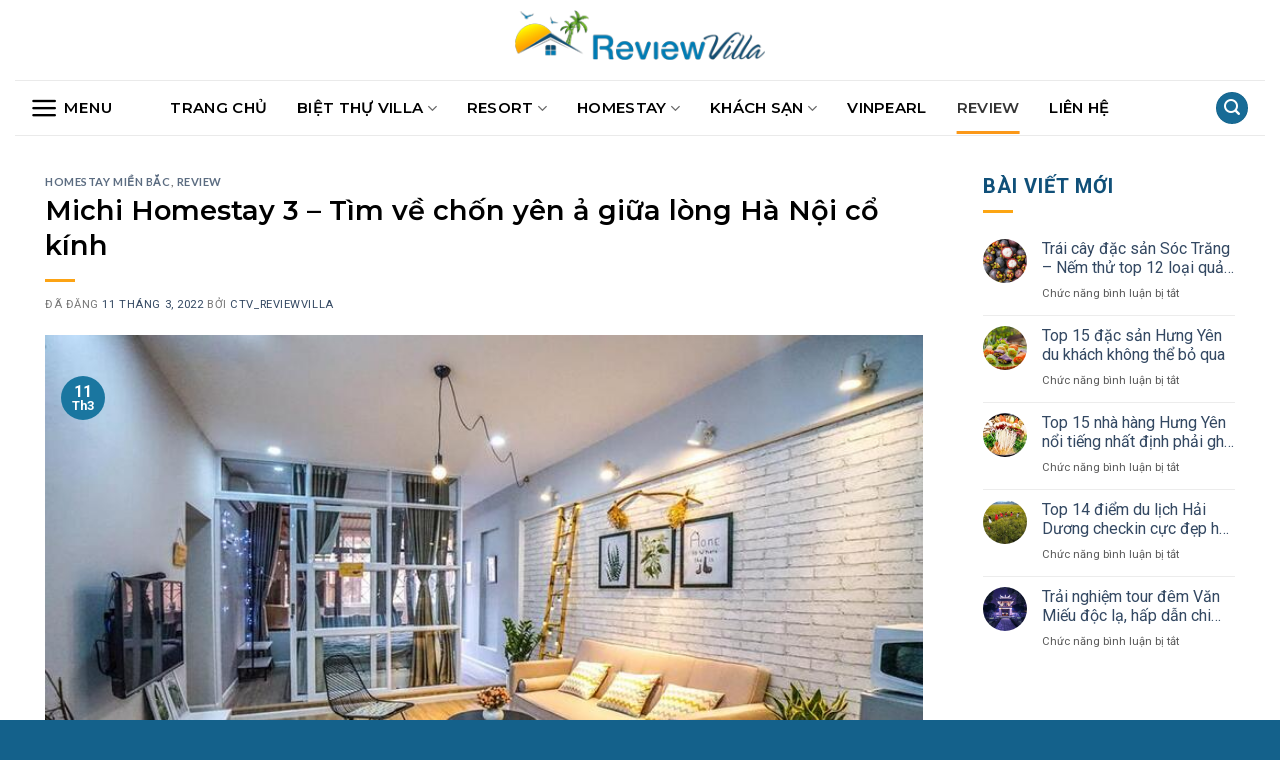

--- FILE ---
content_type: text/html; charset=UTF-8
request_url: https://reviewvilla.vn/michi-homestay-3/
body_size: 33169
content:
<!DOCTYPE html>
<!--[if IE 9 ]> <html lang="vi" class="ie9 loading-site no-js"> <![endif]-->
<!--[if IE 8 ]> <html lang="vi" class="ie8 loading-site no-js"> <![endif]-->
<!--[if (gte IE 9)|!(IE)]><!--><html lang="vi" class="loading-site no-js"> <!--<![endif]-->
<head>
	<meta name="google-site-verification" content="AMteKnDYM-FAHIS4A-R6e7tXzqzEdPPejey1GaU8TMk" />
	<!-- Global site tag (gtag.js) - Google Analytics -->
<script async src="https://www.googletagmanager.com/gtag/js?id=G-T1RZWZRRTY"></script>
<script>
  window.dataLayer = window.dataLayer || [];
  function gtag(){dataLayer.push(arguments);}
  gtag('js', new Date());

  gtag('config', 'G-T1RZWZRRTY');
</script>
	<meta charset="UTF-8" />
	<link rel="profile" href="http://gmpg.org/xfn/11" />
	<link rel="pingback" href="https://reviewvilla.vn/xmlrpc.php" />

	<script>(function(html){html.className = html.className.replace(/\bno-js\b/,'js')})(document.documentElement);</script>
<meta name='robots' content='index, follow, max-image-preview:large, max-snippet:-1, max-video-preview:-1' />
<link rel="preload" href="https://reviewvilla.vn/wp-content/plugins/rate-my-post/public/css/fonts/ratemypost.ttf" type="font/ttf" as="font" crossorigin="anonymous"><meta name="viewport" content="width=device-width, initial-scale=1, maximum-scale=1" />
	<!-- This site is optimized with the Yoast SEO Premium plugin v20.8 (Yoast SEO v20.10) - https://yoast.com/wordpress/plugins/seo/ -->
	<title>Michi Homestay 3 - Tìm về chốn yên ả giữa lòng Hà Nội cổ kính</title>
	<meta name="description" content="Thay vì phải đi &quot;trốn&quot; thật xa, ngay tại Hà Nội, bạn cũng sẽ có thể bỏ lại sau lưng những lo toan, bộn bề cùng với Michi Homestay 3" />
	<link rel="canonical" href="https://reviewvilla.vn/michi-homestay-3/" />
	<meta property="og:locale" content="vi_VN" />
	<meta property="og:type" content="article" />
	<meta property="og:title" content="Michi Homestay 3 - Tìm về chốn yên ả giữa lòng Hà Nội cổ kính" />
	<meta property="og:description" content="Thay vì phải đi &quot;trốn&quot; thật xa, ngay tại Hà Nội, bạn cũng sẽ có thể bỏ lại sau lưng những lo toan, bộn bề cùng với Michi Homestay 3" />
	<meta property="og:url" content="https://reviewvilla.vn/michi-homestay-3/" />
	<meta property="og:site_name" content="Review Villa" />
	<meta property="article:publisher" content="https://www.facebook.com/Reviewvillavn" />
	<meta property="article:published_time" content="2022-03-11T02:22:36+00:00" />
	<meta property="og:image" content="https://reviewvilla.vn/wp-content/uploads/2022/03/Michi-Homestay-1.jpg" />
	<meta property="og:image:width" content="800" />
	<meta property="og:image:height" content="533" />
	<meta property="og:image:type" content="image/jpeg" />
	<meta name="author" content="Ctv_reviewvilla" />
	<meta name="twitter:card" content="summary_large_image" />
	<meta name="twitter:label1" content="Được viết bởi" />
	<meta name="twitter:data1" content="Ctv_reviewvilla" />
	<meta name="twitter:label2" content="Ước tính thời gian đọc" />
	<meta name="twitter:data2" content="9 phút" />
	<script type="application/ld+json" class="yoast-schema-graph">{"@context":"https://schema.org","@graph":[{"@type":"Article","@id":"https://reviewvilla.vn/michi-homestay-3/#article","isPartOf":{"@id":"https://reviewvilla.vn/michi-homestay-3/"},"author":{"name":"Ctv_reviewvilla","@id":"https://reviewvilla.vn/#/schema/person/216fef4ce759fec43dce7808745e7c7a"},"headline":"Michi Homestay 3 &#8211; Tìm về chốn yên ả giữa lòng Hà Nội cổ kính","datePublished":"2022-03-11T02:22:36+00:00","dateModified":"2022-03-11T02:22:36+00:00","mainEntityOfPage":{"@id":"https://reviewvilla.vn/michi-homestay-3/"},"wordCount":2552,"publisher":{"@id":"https://reviewvilla.vn/#organization"},"image":{"@id":"https://reviewvilla.vn/michi-homestay-3/#primaryimage"},"thumbnailUrl":"https://reviewvilla.vn/wp-content/uploads/2022/03/Michi-Homestay-1.jpg","articleSection":["Homestay Miền Bắc","Review"],"inLanguage":"vi"},{"@type":"WebPage","@id":"https://reviewvilla.vn/michi-homestay-3/","url":"https://reviewvilla.vn/michi-homestay-3/","name":"Michi Homestay 3 - Tìm về chốn yên ả giữa lòng Hà Nội cổ kính","isPartOf":{"@id":"https://reviewvilla.vn/#website"},"primaryImageOfPage":{"@id":"https://reviewvilla.vn/michi-homestay-3/#primaryimage"},"image":{"@id":"https://reviewvilla.vn/michi-homestay-3/#primaryimage"},"thumbnailUrl":"https://reviewvilla.vn/wp-content/uploads/2022/03/Michi-Homestay-1.jpg","datePublished":"2022-03-11T02:22:36+00:00","dateModified":"2022-03-11T02:22:36+00:00","description":"Thay vì phải đi \"trốn\" thật xa, ngay tại Hà Nội, bạn cũng sẽ có thể bỏ lại sau lưng những lo toan, bộn bề cùng với Michi Homestay 3","breadcrumb":{"@id":"https://reviewvilla.vn/michi-homestay-3/#breadcrumb"},"inLanguage":"vi","potentialAction":[{"@type":"ReadAction","target":["https://reviewvilla.vn/michi-homestay-3/"]}]},{"@type":"ImageObject","inLanguage":"vi","@id":"https://reviewvilla.vn/michi-homestay-3/#primaryimage","url":"https://reviewvilla.vn/wp-content/uploads/2022/03/Michi-Homestay-1.jpg","contentUrl":"https://reviewvilla.vn/wp-content/uploads/2022/03/Michi-Homestay-1.jpg","width":800,"height":533,"caption":"Michi Homestay 3- Tìm về chốn yên ả giữa lòng Hà Nội cổ kính"},{"@type":"BreadcrumbList","@id":"https://reviewvilla.vn/michi-homestay-3/#breadcrumb","itemListElement":[{"@type":"ListItem","position":1,"name":"Trang chủ","item":"https://reviewvilla.vn/"},{"@type":"ListItem","position":2,"name":"Michi Homestay 3 &#8211; Tìm về chốn yên ả giữa lòng Hà Nội cổ kính"}]},{"@type":"WebSite","@id":"https://reviewvilla.vn/#website","url":"https://reviewvilla.vn/","name":"Review Villa","description":"Bạn muốn tham khảo Review Villa từ các tín đồ du lịch, các blogger du lịch từng trải nghiệm? Tham khảo ngay các bài viết đánh giá chất lượng từ reviewvilla.vn nhé","publisher":{"@id":"https://reviewvilla.vn/#organization"},"potentialAction":[{"@type":"SearchAction","target":{"@type":"EntryPoint","urlTemplate":"https://reviewvilla.vn/?s={search_term_string}"},"query-input":"required name=search_term_string"}],"inLanguage":"vi"},{"@type":"Organization","@id":"https://reviewvilla.vn/#organization","name":"REVIEWVILLA.VN","url":"https://reviewvilla.vn/","logo":{"@type":"ImageObject","inLanguage":"vi","@id":"https://reviewvilla.vn/#/schema/logo/image/","url":"https://reviewvilla.vn/wp-content/uploads/2021/06/logo1.png","contentUrl":"https://reviewvilla.vn/wp-content/uploads/2021/06/logo1.png","width":685,"height":183,"caption":"REVIEWVILLA.VN"},"image":{"@id":"https://reviewvilla.vn/#/schema/logo/image/"},"sameAs":["https://www.facebook.com/Reviewvillavn","https://www.instagram.com/reviewvillavn","https://www.linkedin.com/in/review-villa-724073213/","https://myspace.com/reviewvillavn/","https://www.pinterest.com/reviewvillavn","https://www.youtube.com/channel/UCQWKFhIYneGYWWs5-l1wvXQ/channels"]},{"@type":"Person","@id":"https://reviewvilla.vn/#/schema/person/216fef4ce759fec43dce7808745e7c7a","name":"Ctv_reviewvilla","image":{"@type":"ImageObject","inLanguage":"vi","@id":"https://reviewvilla.vn/#/schema/person/image/","url":"https://secure.gravatar.com/avatar/4ac62b64f0571d09e4cc20c128fb50f7cd6fde804a5f7dcca7f9c32dc56bff67?s=96&d=mm&r=g","contentUrl":"https://secure.gravatar.com/avatar/4ac62b64f0571d09e4cc20c128fb50f7cd6fde804a5f7dcca7f9c32dc56bff67?s=96&d=mm&r=g","caption":"Ctv_reviewvilla"},"sameAs":["http://admin_VillaReview"]}]}</script>
	<!-- / Yoast SEO Premium plugin. -->


<link rel='dns-prefetch' href='//fonts.googleapis.com' />
<link rel="alternate" type="application/rss+xml" title="Dòng thông tin Review Villa &raquo;" href="https://reviewvilla.vn/feed/" />
<link rel="alternate" type="application/rss+xml" title="Review Villa &raquo; Dòng bình luận" href="https://reviewvilla.vn/comments/feed/" />
<link rel="alternate" title="oNhúng (JSON)" type="application/json+oembed" href="https://reviewvilla.vn/wp-json/oembed/1.0/embed?url=https%3A%2F%2Freviewvilla.vn%2Fmichi-homestay-3%2F" />
<link rel="alternate" title="oNhúng (XML)" type="text/xml+oembed" href="https://reviewvilla.vn/wp-json/oembed/1.0/embed?url=https%3A%2F%2Freviewvilla.vn%2Fmichi-homestay-3%2F&#038;format=xml" />
<style id='wp-img-auto-sizes-contain-inline-css' type='text/css'>
img:is([sizes=auto i],[sizes^="auto," i]){contain-intrinsic-size:3000px 1500px}
/*# sourceURL=wp-img-auto-sizes-contain-inline-css */
</style>
<style id='classic-theme-styles-inline-css' type='text/css'>
/*! This file is auto-generated */
.wp-block-button__link{color:#fff;background-color:#32373c;border-radius:9999px;box-shadow:none;text-decoration:none;padding:calc(.667em + 2px) calc(1.333em + 2px);font-size:1.125em}.wp-block-file__button{background:#32373c;color:#fff;text-decoration:none}
/*# sourceURL=/wp-includes/css/classic-themes.min.css */
</style>
<link rel='stylesheet' id='contact-form-7-css' href='https://reviewvilla.vn/wp-content/plugins/contact-form-7/includes/css/styles.css?ver=5.7.7' type='text/css' media='all' />
<link rel='stylesheet' id='kk-star-ratings-css' href='https://reviewvilla.vn/wp-content/plugins/kk-star-ratings/src/core/public/css/kk-star-ratings.min.css?ver=5.4.5' type='text/css' media='all' />
<link rel='stylesheet' id='rate-my-post-css' href='https://reviewvilla.vn/wp-content/plugins/rate-my-post/public/css/rate-my-post.css?ver=3.4.1' type='text/css' media='all' />
<link rel='stylesheet' id='ez-toc-css' href='https://reviewvilla.vn/wp-content/plugins/easy-table-of-contents/assets/css/screen.min.css?ver=2.0.51.1' type='text/css' media='all' />
<style id='ez-toc-inline-css' type='text/css'>
div#ez-toc-container p.ez-toc-title {font-size: 120%;}div#ez-toc-container p.ez-toc-title {font-weight: 500;}div#ez-toc-container ul li {font-size: 95%;}div#ez-toc-container nav ul ul li ul li {font-size: %!important;}div#ez-toc-container {width: 100%;}
.ez-toc-container-direction {direction: ltr;}.ez-toc-counter ul{counter-reset: item ;}.ez-toc-counter nav ul li a::before {content: counters(item, ".", decimal) ". ";display: inline-block;counter-increment: item;flex-grow: 0;flex-shrink: 0;margin-right: .2em; float: left; }.ez-toc-widget-direction {direction: ltr;}.ez-toc-widget-container ul{counter-reset: item ;}.ez-toc-widget-container nav ul li a::before {content: counters(item, ".", decimal) ". ";display: inline-block;counter-increment: item;flex-grow: 0;flex-shrink: 0;margin-right: .2em; float: left; }
/*# sourceURL=ez-toc-inline-css */
</style>
<link rel='stylesheet' id='flatsome-icons-css' href='https://reviewvilla.vn/wp-content/themes/flatsome/assets/css/fl-icons.css?ver=3.12' type='text/css' media='all' />
<link rel='stylesheet' id='flatsome-main-css' href='https://reviewvilla.vn/wp-content/themes/flatsome/assets/css/flatsome.css?ver=3.13.3' type='text/css' media='all' />
<link rel='stylesheet' id='flatsome-style-css' href='https://reviewvilla.vn/wp-content/themes/flatsome-child/style.css?ver=3.0' type='text/css' media='all' />
<link rel='stylesheet' id='flatsome-googlefonts-css' href='//fonts.googleapis.com/css?family=Lato%3Aregular%2C700%2C400%2C700%7CDancing+Script%3Aregular%2C400&#038;display=swap&#038;ver=3.9' type='text/css' media='all' />
<script type="text/javascript" src="https://reviewvilla.vn/wp-includes/js/jquery/jquery.min.js?ver=3.7.1" id="jquery-core-js"></script>
<script type="text/javascript" src="https://reviewvilla.vn/wp-includes/js/jquery/jquery-migrate.min.js?ver=3.4.1" id="jquery-migrate-js"></script>
<script type="text/javascript" id="ez-toc-scroll-scriptjs-js-after">
/* <![CDATA[ */
jQuery(document).ready(function(){document.querySelectorAll(".ez-toc-section").forEach(t=>{t.setAttribute("ez-toc-data-id","#"+decodeURI(t.getAttribute("id")))}),jQuery("a.ez-toc-link").click(function(){let t=jQuery(this).attr("href"),e=jQuery("#wpadminbar"),i=0;30>30&&(i=30),e.length&&(i+=e.height()),jQuery('[ez-toc-data-id="'+decodeURI(t)+'"]').length>0&&(i=jQuery('[ez-toc-data-id="'+decodeURI(t)+'"]').offset().top-i),jQuery("html, body").animate({scrollTop:i},500)})});
//# sourceURL=ez-toc-scroll-scriptjs-js-after
/* ]]> */
</script>
<link rel="https://api.w.org/" href="https://reviewvilla.vn/wp-json/" /><link rel="alternate" title="JSON" type="application/json" href="https://reviewvilla.vn/wp-json/wp/v2/posts/17455" /><link rel="EditURI" type="application/rsd+xml" title="RSD" href="https://reviewvilla.vn/xmlrpc.php?rsd" />
<meta name="generator" content="WordPress 6.9" />
<link rel='shortlink' href='https://reviewvilla.vn/?p=17455' />
<style>.bg{opacity: 0; transition: opacity 1s; -webkit-transition: opacity 1s;} .bg-loaded{opacity: 1;}</style><!--[if IE]><link rel="stylesheet" type="text/css" href="https://reviewvilla.vn/wp-content/themes/flatsome/assets/css/ie-fallback.css"><script src="//cdnjs.cloudflare.com/ajax/libs/html5shiv/3.6.1/html5shiv.js"></script><script>var head = document.getElementsByTagName('head')[0],style = document.createElement('style');style.type = 'text/css';style.styleSheet.cssText = ':before,:after{content:none !important';head.appendChild(style);setTimeout(function(){head.removeChild(style);}, 0);</script><script src="https://reviewvilla.vn/wp-content/themes/flatsome/assets/libs/ie-flexibility.js"></script><![endif]--><link rel="preconnect" href="https://fonts.gstatic.com">
<link href="https://fonts.googleapis.com/css2?family=Montserrat:ital,wght@0,300;0,500;0,600;1,300;1,500&display=swap" rel="stylesheet">

<link rel="preconnect" href="https://fonts.gstatic.com">
<link href="https://fonts.googleapis.com/css2?family=Roboto:ital,wght@0,300;0,400;0,700;1,400&display=swap" rel="stylesheet"><link rel="icon" href="https://reviewvilla.vn/wp-content/uploads/2021/05/cropped-favicon-32x32.png" sizes="32x32" />
<link rel="icon" href="https://reviewvilla.vn/wp-content/uploads/2021/05/cropped-favicon-192x192.png" sizes="192x192" />
<link rel="apple-touch-icon" href="https://reviewvilla.vn/wp-content/uploads/2021/05/cropped-favicon-180x180.png" />
<meta name="msapplication-TileImage" content="https://reviewvilla.vn/wp-content/uploads/2021/05/cropped-favicon-270x270.png" />
<style id="custom-css" type="text/css">:root {--primary-color: #446084;}.header-main{height: 70px}#logo img{max-height: 70px}#logo{width:250px;}.header-bottom{min-height: 55px}.header-top{min-height: 30px}.transparent .header-main{height: 90px}.transparent #logo img{max-height: 90px}.has-transparent + .page-title:first-of-type,.has-transparent + #main > .page-title,.has-transparent + #main > div > .page-title,.has-transparent + #main .page-header-wrapper:first-of-type .page-title{padding-top: 140px;}.header.show-on-scroll,.stuck .header-main{height:50px!important}.stuck #logo img{max-height: 50px!important}.header-bottom {background-color: #f1f1f1}.stuck .header-main .nav > li > a{line-height: 50px }.header-bottom-nav > li > a{line-height: 16px }@media (max-width: 549px) {.header-main{height: 70px}#logo img{max-height: 70px}}.nav-dropdown{font-size:100%}body{font-family:"Lato", sans-serif}body{font-weight: 400}.nav > li > a {font-family:"Lato", sans-serif;}.mobile-sidebar-levels-2 .nav > li > ul > li > a {font-family:"Lato", sans-serif;}.nav > li > a {font-weight: 700;}.mobile-sidebar-levels-2 .nav > li > ul > li > a {font-weight: 700;}h1,h2,h3,h4,h5,h6,.heading-font, .off-canvas-center .nav-sidebar.nav-vertical > li > a{font-family: "Lato", sans-serif;}h1,h2,h3,h4,h5,h6,.heading-font,.banner h1,.banner h2{font-weight: 700;}.alt-font{font-family: "Dancing Script", sans-serif;}.alt-font{font-weight: 400!important;}/* Custom CSS */body{line-height:22px;font-family: 'Roboto', sans-serif;}.nav-dropdown-has-border .nav-dropdown{border:0;border-radius:10px;}.nav-dropdown-default .nav-column li>a, .nav-dropdown.nav-dropdown-default>li>a{font-size:16px;color:#000;}.nav-dropdown-default .nav-column li>a:hover{color:#efaf0e;}.container-width, .full-width .ubermenu-nav, .container, .row, .row.row-large{max-width:1250px;}h1,h2,h3,h4,h5{color:#000;font-family: 'Montserrat', sans-serif;}p{margin-bottom:5px;color:#111;font-family: 'Roboto', sans-serif;line-height:25px;}.stuck .header-bottom{padding:0;}.nav > li > a{font-family: 'Montserrat', sans-serif;}.header-bottom-nav li.nav-icon > a{padding:10px 0;}.header-bottom{padding:10px 0;background:#fff;}.header-bottom-nav > li {margin:0 15px;}.header-bottom-nav > li > a{padding:15px 0;line-height:22px;font-size:15px;color:#000;}.nav-line-bottom>li>a:before, .nav-line-grow>li>a:before, .nav-line>li>a:before{background-color: #fb9818;}.header-bottom > .container{border-top:1px solid #eaeaea;border-bottom:1px solid #eaeaea;}input[type='submit'], input[type='submit'].button, input[type='submit'], .primary{background-color: #176b96;}.list_home .col-inner{}.list_home .box-text{padding:7px;border:1px solid #eaeaea;border-top:0;border-bottom-left-radius: 10px;border-bottom-right-radius: 10px;}h5.post-title, .recent-blog-posts a, h2.post-title{overflow: hidden;text-overflow: ellipsis;display: -webkit-box;-webkit-line-clamp: 2;-webkit-box-orient: vertical;}.has-hover:hover .tag-label{background-color: #fb921a;}.badge-inner{background-color: #1a76a0;}.widget-area span.widget-title{font-size: 20px;color: #105079;}.widget .is-divider{background-color: rgb(252 165 19);}.footer-1{background:#f6f6f6;}footer span.widget-title{color:#000;}.absolute-footer, html{background-color: #14618b;}ul li{color:#111;}.entry-content{text-align:justify;}.entry-content p, .entry-content h2, .entry-content h3, .entry-content h4, .entry-content h5{margin-bottom:15px;}.entry-header .is-divider{background-color: rgb(252 163 20);}#ez-toc-container a{color:#176b96!important;}.box:hover h2.post-title{color:#f9741b;}.box-image{border-top-left-radius: 10px;border-top-right-radius: 10px;}.cat-label.tag-label{position: absolute;top: -24px;}.archive-page-header h1 span{font-size:35px;}/* Custom CSS Tablet */@media (max-width: 849px){.header-main{background:#f6f6f6;}.nav>li.has-icon>a>i{color: #176b96;}}/* Custom CSS Mobile */@media (max-width: 549px){.header-main{height:50px;}#logo img{max-height:40px;}.archive-page-header h1 span{font-size:25px;}}.label-new.menu-item > a:after{content:"New";}.label-hot.menu-item > a:after{content:"Hot";}.label-sale.menu-item > a:after{content:"Sale";}.label-popular.menu-item > a:after{content:"Popular";}</style><style id='global-styles-inline-css' type='text/css'>
:root{--wp--preset--aspect-ratio--square: 1;--wp--preset--aspect-ratio--4-3: 4/3;--wp--preset--aspect-ratio--3-4: 3/4;--wp--preset--aspect-ratio--3-2: 3/2;--wp--preset--aspect-ratio--2-3: 2/3;--wp--preset--aspect-ratio--16-9: 16/9;--wp--preset--aspect-ratio--9-16: 9/16;--wp--preset--color--black: #000000;--wp--preset--color--cyan-bluish-gray: #abb8c3;--wp--preset--color--white: #ffffff;--wp--preset--color--pale-pink: #f78da7;--wp--preset--color--vivid-red: #cf2e2e;--wp--preset--color--luminous-vivid-orange: #ff6900;--wp--preset--color--luminous-vivid-amber: #fcb900;--wp--preset--color--light-green-cyan: #7bdcb5;--wp--preset--color--vivid-green-cyan: #00d084;--wp--preset--color--pale-cyan-blue: #8ed1fc;--wp--preset--color--vivid-cyan-blue: #0693e3;--wp--preset--color--vivid-purple: #9b51e0;--wp--preset--gradient--vivid-cyan-blue-to-vivid-purple: linear-gradient(135deg,rgb(6,147,227) 0%,rgb(155,81,224) 100%);--wp--preset--gradient--light-green-cyan-to-vivid-green-cyan: linear-gradient(135deg,rgb(122,220,180) 0%,rgb(0,208,130) 100%);--wp--preset--gradient--luminous-vivid-amber-to-luminous-vivid-orange: linear-gradient(135deg,rgb(252,185,0) 0%,rgb(255,105,0) 100%);--wp--preset--gradient--luminous-vivid-orange-to-vivid-red: linear-gradient(135deg,rgb(255,105,0) 0%,rgb(207,46,46) 100%);--wp--preset--gradient--very-light-gray-to-cyan-bluish-gray: linear-gradient(135deg,rgb(238,238,238) 0%,rgb(169,184,195) 100%);--wp--preset--gradient--cool-to-warm-spectrum: linear-gradient(135deg,rgb(74,234,220) 0%,rgb(151,120,209) 20%,rgb(207,42,186) 40%,rgb(238,44,130) 60%,rgb(251,105,98) 80%,rgb(254,248,76) 100%);--wp--preset--gradient--blush-light-purple: linear-gradient(135deg,rgb(255,206,236) 0%,rgb(152,150,240) 100%);--wp--preset--gradient--blush-bordeaux: linear-gradient(135deg,rgb(254,205,165) 0%,rgb(254,45,45) 50%,rgb(107,0,62) 100%);--wp--preset--gradient--luminous-dusk: linear-gradient(135deg,rgb(255,203,112) 0%,rgb(199,81,192) 50%,rgb(65,88,208) 100%);--wp--preset--gradient--pale-ocean: linear-gradient(135deg,rgb(255,245,203) 0%,rgb(182,227,212) 50%,rgb(51,167,181) 100%);--wp--preset--gradient--electric-grass: linear-gradient(135deg,rgb(202,248,128) 0%,rgb(113,206,126) 100%);--wp--preset--gradient--midnight: linear-gradient(135deg,rgb(2,3,129) 0%,rgb(40,116,252) 100%);--wp--preset--font-size--small: 13px;--wp--preset--font-size--medium: 20px;--wp--preset--font-size--large: 36px;--wp--preset--font-size--x-large: 42px;--wp--preset--spacing--20: 0.44rem;--wp--preset--spacing--30: 0.67rem;--wp--preset--spacing--40: 1rem;--wp--preset--spacing--50: 1.5rem;--wp--preset--spacing--60: 2.25rem;--wp--preset--spacing--70: 3.38rem;--wp--preset--spacing--80: 5.06rem;--wp--preset--shadow--natural: 6px 6px 9px rgba(0, 0, 0, 0.2);--wp--preset--shadow--deep: 12px 12px 50px rgba(0, 0, 0, 0.4);--wp--preset--shadow--sharp: 6px 6px 0px rgba(0, 0, 0, 0.2);--wp--preset--shadow--outlined: 6px 6px 0px -3px rgb(255, 255, 255), 6px 6px rgb(0, 0, 0);--wp--preset--shadow--crisp: 6px 6px 0px rgb(0, 0, 0);}:where(.is-layout-flex){gap: 0.5em;}:where(.is-layout-grid){gap: 0.5em;}body .is-layout-flex{display: flex;}.is-layout-flex{flex-wrap: wrap;align-items: center;}.is-layout-flex > :is(*, div){margin: 0;}body .is-layout-grid{display: grid;}.is-layout-grid > :is(*, div){margin: 0;}:where(.wp-block-columns.is-layout-flex){gap: 2em;}:where(.wp-block-columns.is-layout-grid){gap: 2em;}:where(.wp-block-post-template.is-layout-flex){gap: 1.25em;}:where(.wp-block-post-template.is-layout-grid){gap: 1.25em;}.has-black-color{color: var(--wp--preset--color--black) !important;}.has-cyan-bluish-gray-color{color: var(--wp--preset--color--cyan-bluish-gray) !important;}.has-white-color{color: var(--wp--preset--color--white) !important;}.has-pale-pink-color{color: var(--wp--preset--color--pale-pink) !important;}.has-vivid-red-color{color: var(--wp--preset--color--vivid-red) !important;}.has-luminous-vivid-orange-color{color: var(--wp--preset--color--luminous-vivid-orange) !important;}.has-luminous-vivid-amber-color{color: var(--wp--preset--color--luminous-vivid-amber) !important;}.has-light-green-cyan-color{color: var(--wp--preset--color--light-green-cyan) !important;}.has-vivid-green-cyan-color{color: var(--wp--preset--color--vivid-green-cyan) !important;}.has-pale-cyan-blue-color{color: var(--wp--preset--color--pale-cyan-blue) !important;}.has-vivid-cyan-blue-color{color: var(--wp--preset--color--vivid-cyan-blue) !important;}.has-vivid-purple-color{color: var(--wp--preset--color--vivid-purple) !important;}.has-black-background-color{background-color: var(--wp--preset--color--black) !important;}.has-cyan-bluish-gray-background-color{background-color: var(--wp--preset--color--cyan-bluish-gray) !important;}.has-white-background-color{background-color: var(--wp--preset--color--white) !important;}.has-pale-pink-background-color{background-color: var(--wp--preset--color--pale-pink) !important;}.has-vivid-red-background-color{background-color: var(--wp--preset--color--vivid-red) !important;}.has-luminous-vivid-orange-background-color{background-color: var(--wp--preset--color--luminous-vivid-orange) !important;}.has-luminous-vivid-amber-background-color{background-color: var(--wp--preset--color--luminous-vivid-amber) !important;}.has-light-green-cyan-background-color{background-color: var(--wp--preset--color--light-green-cyan) !important;}.has-vivid-green-cyan-background-color{background-color: var(--wp--preset--color--vivid-green-cyan) !important;}.has-pale-cyan-blue-background-color{background-color: var(--wp--preset--color--pale-cyan-blue) !important;}.has-vivid-cyan-blue-background-color{background-color: var(--wp--preset--color--vivid-cyan-blue) !important;}.has-vivid-purple-background-color{background-color: var(--wp--preset--color--vivid-purple) !important;}.has-black-border-color{border-color: var(--wp--preset--color--black) !important;}.has-cyan-bluish-gray-border-color{border-color: var(--wp--preset--color--cyan-bluish-gray) !important;}.has-white-border-color{border-color: var(--wp--preset--color--white) !important;}.has-pale-pink-border-color{border-color: var(--wp--preset--color--pale-pink) !important;}.has-vivid-red-border-color{border-color: var(--wp--preset--color--vivid-red) !important;}.has-luminous-vivid-orange-border-color{border-color: var(--wp--preset--color--luminous-vivid-orange) !important;}.has-luminous-vivid-amber-border-color{border-color: var(--wp--preset--color--luminous-vivid-amber) !important;}.has-light-green-cyan-border-color{border-color: var(--wp--preset--color--light-green-cyan) !important;}.has-vivid-green-cyan-border-color{border-color: var(--wp--preset--color--vivid-green-cyan) !important;}.has-pale-cyan-blue-border-color{border-color: var(--wp--preset--color--pale-cyan-blue) !important;}.has-vivid-cyan-blue-border-color{border-color: var(--wp--preset--color--vivid-cyan-blue) !important;}.has-vivid-purple-border-color{border-color: var(--wp--preset--color--vivid-purple) !important;}.has-vivid-cyan-blue-to-vivid-purple-gradient-background{background: var(--wp--preset--gradient--vivid-cyan-blue-to-vivid-purple) !important;}.has-light-green-cyan-to-vivid-green-cyan-gradient-background{background: var(--wp--preset--gradient--light-green-cyan-to-vivid-green-cyan) !important;}.has-luminous-vivid-amber-to-luminous-vivid-orange-gradient-background{background: var(--wp--preset--gradient--luminous-vivid-amber-to-luminous-vivid-orange) !important;}.has-luminous-vivid-orange-to-vivid-red-gradient-background{background: var(--wp--preset--gradient--luminous-vivid-orange-to-vivid-red) !important;}.has-very-light-gray-to-cyan-bluish-gray-gradient-background{background: var(--wp--preset--gradient--very-light-gray-to-cyan-bluish-gray) !important;}.has-cool-to-warm-spectrum-gradient-background{background: var(--wp--preset--gradient--cool-to-warm-spectrum) !important;}.has-blush-light-purple-gradient-background{background: var(--wp--preset--gradient--blush-light-purple) !important;}.has-blush-bordeaux-gradient-background{background: var(--wp--preset--gradient--blush-bordeaux) !important;}.has-luminous-dusk-gradient-background{background: var(--wp--preset--gradient--luminous-dusk) !important;}.has-pale-ocean-gradient-background{background: var(--wp--preset--gradient--pale-ocean) !important;}.has-electric-grass-gradient-background{background: var(--wp--preset--gradient--electric-grass) !important;}.has-midnight-gradient-background{background: var(--wp--preset--gradient--midnight) !important;}.has-small-font-size{font-size: var(--wp--preset--font-size--small) !important;}.has-medium-font-size{font-size: var(--wp--preset--font-size--medium) !important;}.has-large-font-size{font-size: var(--wp--preset--font-size--large) !important;}.has-x-large-font-size{font-size: var(--wp--preset--font-size--x-large) !important;}
/*# sourceURL=global-styles-inline-css */
</style>
</head>

<body class="wp-singular post-template-default single single-post postid-17455 single-format-standard wp-theme-flatsome wp-child-theme-flatsome-child lightbox nav-dropdown-has-arrow nav-dropdown-has-shadow nav-dropdown-has-border">


<a class="skip-link screen-reader-text" href="#main">Skip to content</a>

<div id="wrapper">

	
	<header id="header" class="header has-sticky sticky-jump">
		<div class="header-wrapper">
			<div id="masthead" class="header-main show-logo-center hide-for-sticky">
      <div class="header-inner flex-row container logo-center medium-logo-center" role="navigation">

          <!-- Logo -->
          <div id="logo" class="flex-col logo">
            <!-- Header logo -->
<a href="https://reviewvilla.vn/" title="Review Villa - Bạn muốn tham khảo Review Villa từ các tín đồ du lịch, các blogger du lịch từng trải nghiệm? Tham khảo ngay các bài viết đánh giá chất lượng từ reviewvilla.vn nhé" rel="home">
    <img width="250" height="70" src="https://reviewvilla.vn/wp-content/uploads/2021/05/review-villa.png" class="header_logo header-logo" alt="Review Villa"/><img  width="250" height="70" src="https://reviewvilla.vn/wp-content/uploads/2021/05/review-villa.png" class="header-logo-dark" alt="Review Villa"/></a>
          </div>

          <!-- Mobile Left Elements -->
          <div class="flex-col show-for-medium flex-left">
            <ul class="mobile-nav nav nav-left ">
              <li class="nav-icon has-icon">
  		<a href="#" data-open="#main-menu" data-pos="center" data-bg="main-menu-overlay" data-color="dark" class="is-small" aria-label="Menu" aria-controls="main-menu" aria-expanded="false">
		
		  <i class="icon-menu" ></i>
		  <span class="menu-title uppercase hide-for-small">Menu</span>		</a>
	</li>            </ul>
          </div>

          <!-- Left Elements -->
          <div class="flex-col hide-for-medium flex-left
            ">
            <ul class="header-nav header-nav-main nav nav-left  nav-line-bottom nav-uppercase" >
                          </ul>
          </div>

          <!-- Right Elements -->
          <div class="flex-col hide-for-medium flex-right">
            <ul class="header-nav header-nav-main nav nav-right  nav-line-bottom nav-uppercase">
                          </ul>
          </div>

          <!-- Mobile Right Elements -->
          <div class="flex-col show-for-medium flex-right">
            <ul class="mobile-nav nav nav-right ">
              <li class="header-search header-search-lightbox has-icon">
	<div class="header-button">		<a href="#search-lightbox" aria-label="Search" data-open="#search-lightbox" data-focus="input.search-field"
		class="icon primary button circle is-small">
		<i class="icon-search" style="font-size:16px;"></i></a>
		</div>
		
	<div id="search-lightbox" class="mfp-hide dark text-center">
		<div class="searchform-wrapper ux-search-box relative form-flat is-large"><form method="get" class="searchform" action="https://reviewvilla.vn/" role="search">
		<div class="flex-row relative">
			<div class="flex-col flex-grow">
	   	   <input type="search" class="search-field mb-0" name="s" value="" id="s" placeholder="Tìm kiếm..." />
			</div>
			<div class="flex-col">
				<button type="submit" class="ux-search-submit submit-button secondary button icon mb-0" aria-label="Submit">
					<i class="icon-search" ></i>				</button>
			</div>
		</div>
    <div class="live-search-results text-left z-top"></div>
</form>
</div>	</div>
</li>
            </ul>
          </div>

      </div>
     
      </div><div id="wide-nav" class="header-bottom wide-nav flex-has-center hide-for-medium">
    <div class="flex-row container">

                        <div class="flex-col hide-for-medium flex-left">
                <ul class="nav header-nav header-bottom-nav nav-left  nav-line-bottom nav-uppercase">
                    <li class="nav-icon has-icon">
  		<a href="#" data-open="#main-menu" data-pos="center" data-bg="main-menu-overlay" data-color="dark" class="is-small" aria-label="Menu" aria-controls="main-menu" aria-expanded="false">
		
		  <i class="icon-menu" ></i>
		  <span class="menu-title uppercase hide-for-small">Menu</span>		</a>
	</li>                </ul>
            </div>
            
                        <div class="flex-col hide-for-medium flex-center">
                <ul class="nav header-nav header-bottom-nav nav-center  nav-line-bottom nav-uppercase">
                    <li id="menu-item-28" class="menu-item menu-item-type-post_type menu-item-object-page menu-item-home menu-item-28 menu-item-design-default"><a href="https://reviewvilla.vn/" class="nav-top-link">Trang chủ</a></li>
<li id="menu-item-29" class="menu-item menu-item-type-taxonomy menu-item-object-category menu-item-has-children menu-item-29 menu-item-design-default has-dropdown"><a href="https://reviewvilla.vn/biet-thu-villa/" class="nav-top-link">Biệt Thự Villa<i class="icon-angle-down" ></i></a>
<ul class="sub-menu nav-dropdown nav-dropdown-default">
	<li id="menu-item-1809" class="menu-item menu-item-type-taxonomy menu-item-object-category menu-item-has-children menu-item-1809 nav-dropdown-col"><a href="https://reviewvilla.vn/biet-thu-villa/villa-mien-bac/">Villa Miền Bắc</a>
	<ul class="sub-menu nav-column nav-dropdown-default">
		<li id="menu-item-1836" class="menu-item menu-item-type-custom menu-item-object-custom menu-item-1836"><a href="https://reviewvilla.vn/villa-gan-ha-noi/">Villa gần Hà Nội</a></li>
		<li id="menu-item-1831" class="menu-item menu-item-type-custom menu-item-object-custom menu-item-1831"><a href="https://reviewvilla.vn/villa-sapa/">Villa Sapa</a></li>
		<li id="menu-item-1813" class="menu-item menu-item-type-custom menu-item-object-custom menu-item-1813"><a href="https://reviewvilla.vn/villa-tam-dao/">Villa Tam Đảo</a></li>
		<li id="menu-item-1815" class="menu-item menu-item-type-custom menu-item-object-custom menu-item-1815"><a href="https://reviewvilla.vn/villa-ha-long/">Villa Hạ Long</a></li>
		<li id="menu-item-1824" class="menu-item menu-item-type-custom menu-item-object-custom menu-item-1824"><a href="https://reviewvilla.vn/villa-ba-vi/">Villa Ba Vì</a></li>
		<li id="menu-item-1825" class="menu-item menu-item-type-custom menu-item-object-custom menu-item-1825"><a href="https://reviewvilla.vn/flamingo-dai-lai-villa/">Villa Đại Lải</a></li>
		<li id="menu-item-1826" class="menu-item menu-item-type-custom menu-item-object-custom menu-item-1826"><a href="https://reviewvilla.vn/villa-hoa-binh/">Villa Hòa Bình</a></li>
		<li id="menu-item-1827" class="menu-item menu-item-type-custom menu-item-object-custom menu-item-1827"><a href="https://reviewvilla.vn/villa-soc-son/">Villa Sóc Sơn</a></li>
	</ul>
</li>
	<li id="menu-item-1811" class="menu-item menu-item-type-taxonomy menu-item-object-category menu-item-has-children menu-item-1811 nav-dropdown-col"><a href="https://reviewvilla.vn/biet-thu-villa/villa-mien-trung/">Villa Miền Trung</a>
	<ul class="sub-menu nav-column nav-dropdown-default">
		<li id="menu-item-1821" class="menu-item menu-item-type-custom menu-item-object-custom menu-item-1821"><a href="https://reviewvilla.vn/villa-sam-son/">Villa Sầm Sơn</a></li>
		<li id="menu-item-1822" class="menu-item menu-item-type-custom menu-item-object-custom menu-item-1822"><a href="https://reviewvilla.vn/villa-hai-tien/">Villa Hải Tiến</a></li>
		<li id="menu-item-1838" class="menu-item menu-item-type-custom menu-item-object-custom menu-item-1838"><a href="https://reviewvilla.vn/villa-quang-binh/">Villa Quảng Bình</a></li>
		<li id="menu-item-1834" class="menu-item menu-item-type-custom menu-item-object-custom menu-item-1834"><a href="https://reviewvilla.vn/villa-hue/">Villa Huế</a></li>
		<li id="menu-item-1817" class="menu-item menu-item-type-custom menu-item-object-custom menu-item-1817"><a href="https://reviewvilla.vn/villa-da-nang/">Villa Đà Nẵng</a></li>
		<li id="menu-item-1816" class="menu-item menu-item-type-custom menu-item-object-custom menu-item-1816"><a href="https://reviewvilla.vn/villa-hoi-an/">Villa Hội An</a></li>
		<li id="menu-item-1830" class="menu-item menu-item-type-custom menu-item-object-custom menu-item-1830"><a href="https://reviewvilla.vn/villa-quy-nhon/">Villa Quy Nhơn</a></li>
		<li id="menu-item-1837" class="menu-item menu-item-type-custom menu-item-object-custom menu-item-1837"><a href="https://reviewvilla.vn/villa-nha-trang/">Villa Nha Trang</a></li>
		<li id="menu-item-1823" class="menu-item menu-item-type-custom menu-item-object-custom menu-item-1823"><a href="https://reviewvilla.vn/villa-mui-ne-phan-thiet/">Villa Mũi Né Phan Thiết</a></li>
	</ul>
</li>
	<li id="menu-item-1810" class="menu-item menu-item-type-taxonomy menu-item-object-category menu-item-has-children menu-item-1810 nav-dropdown-col"><a href="https://reviewvilla.vn/biet-thu-villa/villa-mien-nam/">Villa Miền Nam</a>
	<ul class="sub-menu nav-column nav-dropdown-default">
		<li id="menu-item-1819" class="menu-item menu-item-type-custom menu-item-object-custom menu-item-1819"><a href="https://reviewvilla.vn/villa-da-lat/">Villa Đà Lạt</a></li>
		<li id="menu-item-1812" class="menu-item menu-item-type-custom menu-item-object-custom menu-item-1812"><a href="https://reviewvilla.vn/villa-vung-tau/">Villa Vũng Tàu</a></li>
		<li id="menu-item-1835" class="menu-item menu-item-type-custom menu-item-object-custom menu-item-1835"><a href="https://reviewvilla.vn/villa-sai-gon/">Villa TPHCM</a></li>
		<li id="menu-item-1814" class="menu-item menu-item-type-custom menu-item-object-custom menu-item-1814"><a href="https://reviewvilla.vn/villa-phu-quoc/">Villa Phú Quốc</a></li>
		<li id="menu-item-1820" class="menu-item menu-item-type-custom menu-item-object-custom menu-item-1820"><a href="https://reviewvilla.vn/villa-ho-tram/">Villa Hồ Tràm</a></li>
	</ul>
</li>
</ul>
</li>
<li id="menu-item-101" class="menu-item menu-item-type-taxonomy menu-item-object-category menu-item-has-children menu-item-101 menu-item-design-default has-dropdown"><a href="https://reviewvilla.vn/resort/" class="nav-top-link">Resort<i class="icon-angle-down" ></i></a>
<ul class="sub-menu nav-dropdown nav-dropdown-default">
	<li id="menu-item-1839" class="menu-item menu-item-type-taxonomy menu-item-object-category menu-item-has-children menu-item-1839 nav-dropdown-col"><a href="https://reviewvilla.vn/resort/resort-mien-bac/">Resort Miền Bắc</a>
	<ul class="sub-menu nav-column nav-dropdown-default">
		<li id="menu-item-2658" class="menu-item menu-item-type-custom menu-item-object-custom menu-item-2658"><a href="https://reviewvilla.vn/resort-mai-chau/">Resort Mai Châu</a></li>
		<li id="menu-item-2653" class="menu-item menu-item-type-custom menu-item-object-custom menu-item-2653"><a href="https://reviewvilla.vn/resort-dai-lai/">Resort Đại Lải</a></li>
		<li id="menu-item-1924" class="menu-item menu-item-type-custom menu-item-object-custom menu-item-1924"><a href="https://reviewvilla.vn/resort-sapa/">Resort Sapa</a></li>
		<li id="menu-item-2488" class="menu-item menu-item-type-custom menu-item-object-custom menu-item-2488"><a href="https://reviewvilla.vn/resort-hoa-binh/">Resort Hòa Bình</a></li>
		<li id="menu-item-2492" class="menu-item menu-item-type-custom menu-item-object-custom menu-item-2492"><a href="https://reviewvilla.vn/resort-yen-tu/">Resort Yên Tử</a></li>
		<li id="menu-item-2493" class="menu-item menu-item-type-custom menu-item-object-custom menu-item-2493"><a href="https://reviewvilla.vn/resort-son-tay/">Resort Sơn Tây</a></li>
		<li id="menu-item-1955" class="menu-item menu-item-type-custom menu-item-object-custom menu-item-1955"><a href="https://reviewvilla.vn/resort-ba-vi/">Resort Ba Vì</a></li>
		<li id="menu-item-2213" class="menu-item menu-item-type-custom menu-item-object-custom menu-item-2213"><a href="https://reviewvilla.vn/resort-do-son/">Resort Đồ Sơn</a></li>
		<li id="menu-item-2219" class="menu-item menu-item-type-custom menu-item-object-custom menu-item-2219"><a href="https://reviewvilla.vn/resort-cat-ba/">Resort Cát Bà</a></li>
		<li id="menu-item-1952" class="menu-item menu-item-type-custom menu-item-object-custom menu-item-1952"><a href="https://reviewvilla.vn/resort-ha-long/">Resort Hạ Long</a></li>
		<li id="menu-item-1853" class="menu-item menu-item-type-custom menu-item-object-custom menu-item-1853"><a href="https://reviewvilla.vn/resort-gan-ha-noi/">Resort gần Hà Nội</a></li>
		<li id="menu-item-2496" class="menu-item menu-item-type-custom menu-item-object-custom menu-item-2496"><a href="https://reviewvilla.vn/resort-hon-dau/">Resort Hòn Dấu</a></li>
		<li id="menu-item-2212" class="menu-item menu-item-type-custom menu-item-object-custom menu-item-2212"><a href="https://reviewvilla.vn/resort-soc-son/">Resort Sóc Sơn</a></li>
		<li id="menu-item-2210" class="menu-item menu-item-type-custom menu-item-object-custom menu-item-2210"><a href="https://reviewvilla.vn/resort-ninh-binh/">Resort Ninh Bình</a></li>
		<li id="menu-item-2659" class="menu-item menu-item-type-custom menu-item-object-custom menu-item-2659"><a href="https://reviewvilla.vn/resort-tam-dao/">Resort Tam Đảo</a></li>
		<li id="menu-item-2218" class="menu-item menu-item-type-custom menu-item-object-custom menu-item-2218"><a href="https://reviewvilla.vn/resort-phu-tho/">Resort Phú Thọ</a></li>
	</ul>
</li>
	<li id="menu-item-1841" class="menu-item menu-item-type-taxonomy menu-item-object-category menu-item-has-children menu-item-1841 nav-dropdown-col"><a href="https://reviewvilla.vn/resort/resort-mien-trung/">Resort Miền Trung</a>
	<ul class="sub-menu nav-column nav-dropdown-default">
		<li id="menu-item-2209" class="menu-item menu-item-type-custom menu-item-object-custom menu-item-2209"><a href="https://reviewvilla.vn/resort-cua-lo/">Resort Cửa Lò</a></li>
		<li id="menu-item-1953" class="menu-item menu-item-type-custom menu-item-object-custom menu-item-1953"><a href="https://reviewvilla.vn/resort-hai-tien/">Resort Hải Tiến</a></li>
		<li id="menu-item-2208" class="menu-item menu-item-type-custom menu-item-object-custom menu-item-2208"><a href="https://reviewvilla.vn/resort-hue/">Resort Huế</a></li>
		<li id="menu-item-1925" class="menu-item menu-item-type-custom menu-item-object-custom menu-item-1925"><a href="https://reviewvilla.vn/resort-da-nang/">Resort Đà Nẵng</a></li>
		<li id="menu-item-1847" class="menu-item menu-item-type-custom menu-item-object-custom menu-item-1847"><a href="https://reviewvilla.vn/resort-hoi-an/">Resort Hội An</a></li>
		<li id="menu-item-2495" class="menu-item menu-item-type-custom menu-item-object-custom menu-item-2495"><a href="https://reviewvilla.vn/resort-sa-huynh/">Resort Sa Huỳnh</a></li>
		<li id="menu-item-1848" class="menu-item menu-item-type-custom menu-item-object-custom menu-item-1848"><a href="https://reviewvilla.vn/resort-quy-nhon/">Resort Quy Nhơn</a></li>
		<li id="menu-item-2215" class="menu-item menu-item-type-custom menu-item-object-custom menu-item-2215"><a href="https://reviewvilla.vn/resort-phu-yen/">Resort Phú Yên</a></li>
		<li id="menu-item-1926" class="menu-item menu-item-type-custom menu-item-object-custom menu-item-1926"><a href="https://reviewvilla.vn/resort-nha-trang/">Resort Nha Trang</a></li>
		<li id="menu-item-1851" class="menu-item menu-item-type-custom menu-item-object-custom menu-item-1851"><a href="https://reviewvilla.vn/resort-cam-ranh/">Resort Cam Ranh</a></li>
		<li id="menu-item-2656" class="menu-item menu-item-type-custom menu-item-object-custom menu-item-2656"><a href="https://reviewvilla.vn/resort-binh-lap/">Resort Bình Lập</a></li>
		<li id="menu-item-2491" class="menu-item menu-item-type-custom menu-item-object-custom menu-item-2491"><a href="https://reviewvilla.vn/resort-mui-ne/">Resort Mũi Né Phan Thiết</a></li>
		<li id="menu-item-2497" class="menu-item menu-item-type-custom menu-item-object-custom menu-item-2497"><a href="https://reviewvilla.vn/resort-cam-binh/">Resort Cam Bình</a></li>
		<li id="menu-item-2211" class="menu-item menu-item-type-custom menu-item-object-custom menu-item-2211"><a href="https://reviewvilla.vn/resort-vinh-hy/">Resort Vĩnh Hy</a></li>
		<li id="menu-item-2651" class="menu-item menu-item-type-custom menu-item-object-custom menu-item-2651"><a href="https://reviewvilla.vn/resort-ninh-thuan/">Resort Phan Rang Ninh Thuận</a></li>
	</ul>
</li>
	<li id="menu-item-1840" class="menu-item menu-item-type-taxonomy menu-item-object-category menu-item-has-children menu-item-1840 nav-dropdown-col"><a href="https://reviewvilla.vn/resort/resort-mien-nam/">Resort Miền Nam</a>
	<ul class="sub-menu nav-column nav-dropdown-default">
		<li id="menu-item-1951" class="menu-item menu-item-type-custom menu-item-object-custom menu-item-1951"><a href="https://reviewvilla.vn/resort-da-lat/">Resort Đà Lạt</a></li>
		<li id="menu-item-2490" class="menu-item menu-item-type-custom menu-item-object-custom menu-item-2490"><a href="https://reviewvilla.vn/resort-ho-tuyen-lam/">Resort Hồ Tuyền Lâm</a></li>
		<li id="menu-item-1849" class="menu-item menu-item-type-custom menu-item-object-custom menu-item-1849"><a href="https://reviewvilla.vn/resort-phu-quoc/">Resort Phú Quốc</a></li>
		<li id="menu-item-2217" class="menu-item menu-item-type-custom menu-item-object-custom menu-item-2217"><a href="https://reviewvilla.vn/resort-hon-rom/">Resort Hòn Rơm</a></li>
		<li id="menu-item-1850" class="menu-item menu-item-type-custom menu-item-object-custom menu-item-1850"><a href="https://reviewvilla.vn/resort-ho-tram/">Resort Hồ Tràm</a></li>
		<li id="menu-item-1852" class="menu-item menu-item-type-custom menu-item-object-custom menu-item-1852"><a href="https://reviewvilla.vn/resort-vung-tau/">Resort Vũng Tàu</a></li>
		<li id="menu-item-1954" class="menu-item menu-item-type-custom menu-item-object-custom menu-item-1954"><a href="https://reviewvilla.vn/resort-long-hai/">Resort Long Hải</a></li>
		<li id="menu-item-2214" class="menu-item menu-item-type-custom menu-item-object-custom menu-item-2214"><a href="https://reviewvilla.vn/resort-hon-trem/">Resort Hòn Trẹm</a></li>
		<li id="menu-item-2216" class="menu-item menu-item-type-custom menu-item-object-custom menu-item-2216"><a href="https://reviewvilla.vn/resort-cu-chi/">Resort Củ Chi</a></li>
		<li id="menu-item-2487" class="menu-item menu-item-type-custom menu-item-object-custom menu-item-2487"><a href="https://reviewvilla.vn/resort-can-gio/">Resort Cần Giờ</a></li>
		<li id="menu-item-2489" class="menu-item menu-item-type-custom menu-item-object-custom menu-item-2489"><a href="https://reviewvilla.vn/resort-binh-duong/">Resort Bình Dương</a></li>
		<li id="menu-item-2494" class="menu-item menu-item-type-custom menu-item-object-custom menu-item-2494"><a href="https://reviewvilla.vn/resort-ho-coc-binh-chau/">Resort Hồ Cốc Bình Châu</a></li>
		<li id="menu-item-2498" class="menu-item menu-item-type-custom menu-item-object-custom menu-item-2498"><a href="https://reviewvilla.vn/resort-con-dao/">Resort Côn Đảo</a></li>
		<li id="menu-item-2657" class="menu-item menu-item-type-custom menu-item-object-custom menu-item-2657"><a href="https://reviewvilla.vn/resort-can-tho/">Resort Cần Thơ</a></li>
		<li id="menu-item-2654" class="menu-item menu-item-type-custom menu-item-object-custom menu-item-2654"><a href="https://reviewvilla.vn/resort-mien-tay/">Resort Miền Tây</a></li>
		<li id="menu-item-2655" class="menu-item menu-item-type-custom menu-item-object-custom menu-item-2655"><a href="https://reviewvilla.vn/resort-ben-tre/">Resort Bến Tre</a></li>
	</ul>
</li>
</ul>
</li>
<li id="menu-item-2660" class="menu-item menu-item-type-taxonomy menu-item-object-category current-post-ancestor menu-item-has-children menu-item-2660 menu-item-design-default has-dropdown"><a href="https://reviewvilla.vn/homestay/" class="nav-top-link">Homestay<i class="icon-angle-down" ></i></a>
<ul class="sub-menu nav-dropdown nav-dropdown-default">
	<li id="menu-item-3021" class="menu-item menu-item-type-taxonomy menu-item-object-category current-post-ancestor current-menu-parent current-post-parent menu-item-has-children menu-item-3021 active nav-dropdown-col"><a href="https://reviewvilla.vn/homestay/homestay-mien-bac/">Homestay Miền Bắc</a>
	<ul class="sub-menu nav-column nav-dropdown-default">
		<li id="menu-item-3707" class="menu-item menu-item-type-custom menu-item-object-custom menu-item-3707"><a href="https://reviewvilla.vn/homestay-ha-noi/">Homestay Hà Nội</a></li>
		<li id="menu-item-3708" class="menu-item menu-item-type-custom menu-item-object-custom menu-item-3708"><a href="https://reviewvilla.vn/homestay-sapa/">Homestay Sapa</a></li>
		<li id="menu-item-3709" class="menu-item menu-item-type-custom menu-item-object-custom menu-item-3709"><a href="https://reviewvilla.vn/homestay-moc-chau/">Homestay Mộc Châu</a></li>
		<li id="menu-item-3714" class="menu-item menu-item-type-custom menu-item-object-custom menu-item-3714"><a href="https://reviewvilla.vn/homestay-soc-son/">Homestay Sóc Sơn</a></li>
		<li id="menu-item-4229" class="menu-item menu-item-type-custom menu-item-object-custom menu-item-4229"><a href="https://reviewvilla.vn/homestay-quang-ninh/">Homestay Quảng Ninh</a></li>
		<li id="menu-item-3718" class="menu-item menu-item-type-custom menu-item-object-custom menu-item-3718"><a href="https://reviewvilla.vn/homestay-ha-long/">Homestay Hạ Long</a></li>
		<li id="menu-item-3857" class="menu-item menu-item-type-custom menu-item-object-custom menu-item-3857"><a href="https://reviewvilla.vn/homestay-ninh-binh/">Homestay Ninh Bình</a></li>
		<li id="menu-item-3721" class="menu-item menu-item-type-custom menu-item-object-custom menu-item-3721"><a href="https://reviewvilla.vn/homestay-hai-phong/">Homestay Hải Phòng</a></li>
		<li id="menu-item-3724" class="menu-item menu-item-type-custom menu-item-object-custom menu-item-3724"><a href="https://reviewvilla.vn/homestay-ecopark/">Homestay Ecopark</a></li>
		<li id="menu-item-3725" class="menu-item menu-item-type-custom menu-item-object-custom menu-item-3725"><a href="https://reviewvilla.vn/homestay-tam-dao/">Homestay Tam Đảo</a></li>
		<li id="menu-item-3856" class="menu-item menu-item-type-custom menu-item-object-custom menu-item-3856"><a href="https://reviewvilla.vn/homestay-ba-vi/">Homestay Ba Vì</a></li>
		<li id="menu-item-3858" class="menu-item menu-item-type-custom menu-item-object-custom menu-item-3858"><a href="https://reviewvilla.vn/homestay-cat-ba/">Homestay Cát Bà</a></li>
		<li id="menu-item-3729" class="menu-item menu-item-type-custom menu-item-object-custom menu-item-3729"><a href="https://reviewvilla.vn/homestay-hoa-binh/">Homestay Hòa Bình</a></li>
		<li id="menu-item-3730" class="menu-item menu-item-type-custom menu-item-object-custom menu-item-3730"><a href="https://reviewvilla.vn/homestay-co-to/">Homestay Cô Tô</a></li>
		<li id="menu-item-4235" class="menu-item menu-item-type-custom menu-item-object-custom menu-item-4235"><a href="https://reviewvilla.vn/homestay-mu-cang-chai/">Homestay Mù Cang Chải</a></li>
		<li id="menu-item-4234" class="menu-item menu-item-type-custom menu-item-object-custom menu-item-4234"><a href="https://reviewvilla.vn/homestay-mai-chau/">Homestay Mai Châu</a></li>
	</ul>
</li>
	<li id="menu-item-3023" class="menu-item menu-item-type-taxonomy menu-item-object-category menu-item-has-children menu-item-3023 nav-dropdown-col"><a href="https://reviewvilla.vn/homestay/homestay-mien-trung/">Homestay Miền Trung</a>
	<ul class="sub-menu nav-column nav-dropdown-default">
		<li id="menu-item-3710" class="menu-item menu-item-type-custom menu-item-object-custom menu-item-3710"><a href="https://reviewvilla.vn/homestay-hue/">Homestay Huế</a></li>
		<li id="menu-item-3712" class="menu-item menu-item-type-custom menu-item-object-custom menu-item-3712"><a href="https://reviewvilla.vn/homestay-da-nang/">Homestay Đà Nẵng</a></li>
		<li id="menu-item-3711" class="menu-item menu-item-type-custom menu-item-object-custom menu-item-3711"><a href="https://reviewvilla.vn/homestay-hoi-an/">Homestay Hội An</a></li>
		<li id="menu-item-3727" class="menu-item menu-item-type-custom menu-item-object-custom menu-item-3727"><a href="https://reviewvilla.vn/homestay-nha-trang/">Homestay Nha Trang</a></li>
		<li id="menu-item-3728" class="menu-item menu-item-type-custom menu-item-object-custom menu-item-3728"><a href="https://reviewvilla.vn/homestay-quy-nhon/">Homestay Quy Nhơn</a></li>
		<li id="menu-item-3859" class="menu-item menu-item-type-custom menu-item-object-custom menu-item-3859"><a href="https://reviewvilla.vn/homestay-cu-lao-xanh/">Homestay Cù Lao Xanh</a></li>
		<li id="menu-item-3726" class="menu-item menu-item-type-custom menu-item-object-custom menu-item-3726"><a href="https://reviewvilla.vn/homestay-phu-yen/">Homestay Phú Yên</a></li>
		<li id="menu-item-3855" class="menu-item menu-item-type-custom menu-item-object-custom menu-item-3855"><a href="https://reviewvilla.vn/homestay-mui-ne/">Homestay Phan Thiết Mũi Né</a></li>
		<li id="menu-item-4232" class="menu-item menu-item-type-custom menu-item-object-custom menu-item-4232"><a href="https://reviewvilla.vn/homestay-binh-hung/">Homestay Bình Hưng</a></li>
	</ul>
</li>
	<li id="menu-item-3022" class="menu-item menu-item-type-taxonomy menu-item-object-category menu-item-has-children menu-item-3022 nav-dropdown-col"><a href="https://reviewvilla.vn/homestay/homestay-mien-nam/">Homestay Miền Nam</a>
	<ul class="sub-menu nav-column nav-dropdown-default">
		<li id="menu-item-3705" class="menu-item menu-item-type-custom menu-item-object-custom menu-item-3705"><a href="https://reviewvilla.vn/homestay-da-lat/">Homestay Đà Lạt</a></li>
		<li id="menu-item-3715" class="menu-item menu-item-type-custom menu-item-object-custom menu-item-3715"><a href="https://reviewvilla.vn/homestay-ho-tuyen-lam/">Homestay Hồ Tuyền Lâm</a></li>
		<li id="menu-item-3706" class="menu-item menu-item-type-custom menu-item-object-custom menu-item-3706"><a href="https://reviewvilla.vn/homestay-vung-tau/">Homestay Vũng Tàu</a></li>
		<li id="menu-item-3713" class="menu-item menu-item-type-custom menu-item-object-custom menu-item-3713"><a href="https://reviewvilla.vn/homestay-sai-gon/">Homestay Sài Gòn</a></li>
		<li id="menu-item-3732" class="menu-item menu-item-type-custom menu-item-object-custom menu-item-3732"><a href="https://reviewvilla.vn/homestay-quan-1/">Homestay Quận 1</a></li>
		<li id="menu-item-3720" class="menu-item menu-item-type-custom menu-item-object-custom menu-item-3720"><a href="https://reviewvilla.vn/homestay-gan-sai-gon/">Homestay gần Sài Gòn</a></li>
		<li id="menu-item-3719" class="menu-item menu-item-type-custom menu-item-object-custom menu-item-3719"><a href="https://reviewvilla.vn/homestay-gan-ha-noi/">Homestay gần Hà Nội</a></li>
		<li id="menu-item-3716" class="menu-item menu-item-type-custom menu-item-object-custom menu-item-3716"><a href="https://reviewvilla.vn/homestay-phan-rang-ninh-thuan/">Homestay Ninh Thuận</a></li>
		<li id="menu-item-3717" class="menu-item menu-item-type-custom menu-item-object-custom menu-item-3717"><a href="https://reviewvilla.vn/homestay-phu-quoc/">Homestay Phú Quốc</a></li>
		<li id="menu-item-3722" class="menu-item menu-item-type-custom menu-item-object-custom menu-item-3722"><a href="https://reviewvilla.vn/homestay-can-tho/">Homestay Cần Thơ</a></li>
		<li id="menu-item-3723" class="menu-item menu-item-type-custom menu-item-object-custom menu-item-3723"><a href="https://reviewvilla.vn/homestay-mien-tay/">Homestay Miền Tây</a></li>
		<li id="menu-item-3731" class="menu-item menu-item-type-custom menu-item-object-custom menu-item-3731"><a href="https://reviewvilla.vn/homestay-nam-du/">Homestay Nam Du</a></li>
		<li id="menu-item-3860" class="menu-item menu-item-type-custom menu-item-object-custom menu-item-3860"><a href="https://reviewvilla.vn/homestay-hon-son/">Homestay Hòn Sơn</a></li>
		<li id="menu-item-4230" class="menu-item menu-item-type-custom menu-item-object-custom menu-item-4230"><a href="https://reviewvilla.vn/homestay-long-hai/">Homestay Long Hải</a></li>
		<li id="menu-item-4231" class="menu-item menu-item-type-custom menu-item-object-custom menu-item-4231"><a href="https://reviewvilla.vn/homestay-can-gio/">Homestay Cần Giờ</a></li>
		<li id="menu-item-4233" class="menu-item menu-item-type-custom menu-item-object-custom menu-item-4233"><a href="https://reviewvilla.vn/homestay-binh-chanh/">Homestay Bình Chánh</a></li>
	</ul>
</li>
</ul>
</li>
<li id="menu-item-21404" class="menu-item menu-item-type-taxonomy menu-item-object-category menu-item-has-children menu-item-21404 menu-item-design-default has-dropdown"><a href="https://reviewvilla.vn/khach-san/" class="nav-top-link">Khách sạn<i class="icon-angle-down" ></i></a>
<ul class="sub-menu nav-dropdown nav-dropdown-default">
	<li id="menu-item-21405" class="menu-item menu-item-type-taxonomy menu-item-object-category menu-item-has-children menu-item-21405 nav-dropdown-col"><a href="https://reviewvilla.vn/khach-san/khach-san-mien-bac/">Khách Sạn Miền Bắc</a>
	<ul class="sub-menu nav-column nav-dropdown-default">
		<li id="menu-item-26484" class="menu-item menu-item-type-custom menu-item-object-custom menu-item-26484"><a href="https://reviewvilla.vn/khach-san-ha-noi/">Khách sạn Hà Nội</a></li>
		<li id="menu-item-26485" class="menu-item menu-item-type-custom menu-item-object-custom menu-item-26485"><a href="https://reviewvilla.vn/khach-san-ba-vi/">Khách sạn Ba Vì</a></li>
		<li id="menu-item-28873" class="menu-item menu-item-type-custom menu-item-object-custom menu-item-28873"><a href="https://reviewvilla.vn/khach-san-ha-long/">Khách sạn Hạ Long</a></li>
		<li id="menu-item-26453" class="menu-item menu-item-type-custom menu-item-object-custom menu-item-26453"><a href="https://reviewvilla.vn/khach-san-sapa/">Khách sạn Sapa</a></li>
		<li id="menu-item-26471" class="menu-item menu-item-type-custom menu-item-object-custom menu-item-26471"><a href="https://reviewvilla.vn/khach-san-hai-phong/">Khách sạn Hải Phòng</a></li>
		<li id="menu-item-26474" class="menu-item menu-item-type-custom menu-item-object-custom menu-item-26474"><a href="https://reviewvilla.vn/khach-san-hoa-binh/">Khách sạn Hoà Bình</a></li>
		<li id="menu-item-30049" class="menu-item menu-item-type-custom menu-item-object-custom menu-item-30049"><a href="https://reviewvilla.vn/khach-san-ninh-binh/">Khách sạn Ninh Bình</a></li>
		<li id="menu-item-26477" class="menu-item menu-item-type-custom menu-item-object-custom menu-item-26477"><a href="https://reviewvilla.vn/khach-san-tam-dao/">Khách sạn Tam Đảo</a></li>
		<li id="menu-item-30044" class="menu-item menu-item-type-custom menu-item-object-custom menu-item-30044"><a href="https://reviewvilla.vn/khach-san-cat-ba/">Khách sạn Cát Bà</a></li>
		<li id="menu-item-30069" class="menu-item menu-item-type-custom menu-item-object-custom menu-item-30069"><a href="https://reviewvilla.vn/khach-san-bac-ninh/">Khách sạn Bắc Ninh</a></li>
		<li id="menu-item-30078" class="menu-item menu-item-type-custom menu-item-object-custom menu-item-30078"><a href="https://reviewvilla.vn/khach-san-moc-chau/">Khách sạn Mộc Châu</a></li>
	</ul>
</li>
	<li id="menu-item-21407" class="menu-item menu-item-type-taxonomy menu-item-object-category menu-item-has-children menu-item-21407 nav-dropdown-col"><a href="https://reviewvilla.vn/khach-san/khach-san-mien-trung/">Khách Sạn Miền Trung</a>
	<ul class="sub-menu nav-column nav-dropdown-default">
		<li id="menu-item-30042" class="menu-item menu-item-type-custom menu-item-object-custom menu-item-30042"><a href="https://reviewvilla.vn/khach-san-sam-son/">Khách sạn Sầm Sơn</a></li>
		<li id="menu-item-26469" class="menu-item menu-item-type-custom menu-item-object-custom menu-item-26469"><a href="https://reviewvilla.vn/khach-san-da-nang/">Khách sạn Đà Nẵng</a></li>
		<li id="menu-item-30127" class="menu-item menu-item-type-custom menu-item-object-custom menu-item-30127"><a href="https://reviewvilla.vn/khach-san-hoi-an/">Khách sạn Hội An</a></li>
		<li id="menu-item-26473" class="menu-item menu-item-type-custom menu-item-object-custom menu-item-26473"><a href="https://reviewvilla.vn/khach-san-nha-trang/">Khách sạn Nha Trang</a></li>
		<li id="menu-item-30076" class="menu-item menu-item-type-custom menu-item-object-custom menu-item-30076"><a href="https://reviewvilla.vn/khach-san-cam-ranh/">Khách sạn Cam Ranh</a></li>
		<li id="menu-item-30074" class="menu-item menu-item-type-custom menu-item-object-custom menu-item-30074"><a href="https://reviewvilla.vn/khach-san-buon-ma-thuot/">Khách sạn Buôn Ma Thuột</a></li>
		<li id="menu-item-30080" class="menu-item menu-item-type-custom menu-item-object-custom menu-item-30080"><a href="https://reviewvilla.vn/khach-san-hue/">Khách sạn Huế</a></li>
		<li id="menu-item-30082" class="menu-item menu-item-type-custom menu-item-object-custom menu-item-30082"><a href="https://reviewvilla.vn/khach-san-phu-yen/">Khách sạn Phú Yên</a></li>
		<li id="menu-item-30084" class="menu-item menu-item-type-custom menu-item-object-custom menu-item-30084"><a href="https://reviewvilla.vn/khach-san-phan-thiet/">Khách sạn Phan Thiết</a></li>
		<li id="menu-item-30353" class="menu-item menu-item-type-custom menu-item-object-custom menu-item-30353"><a href="https://reviewvilla.vn/khach-san-quy-nhon/">Khách sạn Quy Nhơn</a></li>
	</ul>
</li>
	<li id="menu-item-21406" class="menu-item menu-item-type-taxonomy menu-item-object-category menu-item-has-children menu-item-21406 nav-dropdown-col"><a href="https://reviewvilla.vn/khach-san/khach-san-mien-nam/">Khách Sạn Miền Nam</a>
	<ul class="sub-menu nav-column nav-dropdown-default">
		<li id="menu-item-26447" class="menu-item menu-item-type-custom menu-item-object-custom menu-item-26447"><a href="https://reviewvilla.vn/khach-san-vung-tau/">Khách sạn Vũng Tàu</a></li>
		<li id="menu-item-30064" class="menu-item menu-item-type-custom menu-item-object-custom menu-item-30064"><a href="https://reviewvilla.vn/khach-san-ho-tram/">Khách sạn Hồ Tràm</a></li>
		<li id="menu-item-26468" class="menu-item menu-item-type-custom menu-item-object-custom menu-item-26468"><a href="https://reviewvilla.vn/khach-san-con-dao/">Khách sạn Côn Đảo</a></li>
		<li id="menu-item-30086" class="menu-item menu-item-type-custom menu-item-object-custom menu-item-30086"><a href="https://reviewvilla.vn/khach-san-long-hai/">Khách sạn Long Hải</a></li>
		<li id="menu-item-26470" class="menu-item menu-item-type-custom menu-item-object-custom menu-item-26470"><a href="https://reviewvilla.vn/khach-san-da-lat/">Khách sạn Đà Lạt</a></li>
		<li id="menu-item-26481" class="menu-item menu-item-type-custom menu-item-object-custom menu-item-26481"><a href="https://reviewvilla.vn/khach-san-phu-quoc/">Khách sạn Phú Quốc</a></li>
		<li id="menu-item-30051" class="menu-item menu-item-type-custom menu-item-object-custom menu-item-30051"><a href="https://reviewvilla.vn/khach-san-sai-gon/">Khách sạn Sài Gòn</a></li>
		<li id="menu-item-26445" class="menu-item menu-item-type-custom menu-item-object-custom menu-item-26445"><a href="https://reviewvilla.vn/khach-san-quan-1/">Khách sạn Quận 1</a></li>
		<li id="menu-item-30067" class="menu-item menu-item-type-custom menu-item-object-custom menu-item-30067"><a href="https://reviewvilla.vn/khach-san-can-gio/">Khách sạn Cần Giờ</a></li>
		<li id="menu-item-26488" class="menu-item menu-item-type-custom menu-item-object-custom menu-item-26488"><a href="https://reviewvilla.vn/khach-san-can-tho/">Khách sạn Cần Thơ</a></li>
		<li id="menu-item-30071" class="menu-item menu-item-type-custom menu-item-object-custom menu-item-30071"><a href="https://reviewvilla.vn/khach-san-ben-tre/">Khách sạn Bến Tre</a></li>
		<li id="menu-item-30046" class="menu-item menu-item-type-custom menu-item-object-custom menu-item-30046"><a href="https://reviewvilla.vn/khach-san-tay-ninh/">Khách sạn Tây Ninh</a></li>
	</ul>
</li>
</ul>
</li>
<li id="menu-item-6103" class="menu-item menu-item-type-taxonomy menu-item-object-category menu-item-6103 menu-item-design-default"><a href="https://reviewvilla.vn/vinpearl/" class="nav-top-link">Vinpearl</a></li>
<li id="menu-item-2650" class="menu-item menu-item-type-taxonomy menu-item-object-category current-post-ancestor current-menu-parent current-post-parent menu-item-2650 active menu-item-design-default"><a href="https://reviewvilla.vn/review/" class="nav-top-link">Review</a></li>
<li id="menu-item-1909" class="menu-item menu-item-type-post_type menu-item-object-page menu-item-1909 menu-item-design-default"><a href="https://reviewvilla.vn/lien-he/" class="nav-top-link">Liên hệ</a></li>
                </ul>
            </div>
            
                        <div class="flex-col hide-for-medium flex-right flex-grow">
              <ul class="nav header-nav header-bottom-nav nav-right  nav-line-bottom nav-uppercase">
                   <li class="header-search header-search-lightbox has-icon">
	<div class="header-button">		<a href="#search-lightbox" aria-label="Search" data-open="#search-lightbox" data-focus="input.search-field"
		class="icon primary button circle is-small">
		<i class="icon-search" style="font-size:16px;"></i></a>
		</div>
		
	<div id="search-lightbox" class="mfp-hide dark text-center">
		<div class="searchform-wrapper ux-search-box relative form-flat is-large"><form method="get" class="searchform" action="https://reviewvilla.vn/" role="search">
		<div class="flex-row relative">
			<div class="flex-col flex-grow">
	   	   <input type="search" class="search-field mb-0" name="s" value="" id="s" placeholder="Tìm kiếm..." />
			</div>
			<div class="flex-col">
				<button type="submit" class="ux-search-submit submit-button secondary button icon mb-0" aria-label="Submit">
					<i class="icon-search" ></i>				</button>
			</div>
		</div>
    <div class="live-search-results text-left z-top"></div>
</form>
</div>	</div>
</li>
              </ul>
            </div>
            
            
    </div>
</div>

<div class="header-bg-container fill"><div class="header-bg-image fill"></div><div class="header-bg-color fill"></div></div>		</div>
	</header>

	
	<main id="main" class="">

<div id="content" class="blog-wrapper blog-single page-wrapper">
	

<div class="row row-large ">

	<div class="large-9 col">
		


<article id="post-17455" class="post-17455 post type-post status-publish format-standard has-post-thumbnail hentry category-homestay-mien-bac category-review">
	<div class="article-inner ">
		<header class="entry-header">
	<div class="entry-header-text entry-header-text-top text-left">
		<h6 class="entry-category is-xsmall">
	<a href="https://reviewvilla.vn/homestay/homestay-mien-bac/" rel="category tag">Homestay Miền Bắc</a>, <a href="https://reviewvilla.vn/review/" rel="category tag">Review</a></h6>

<h1 class="entry-title">Michi Homestay 3 &#8211; Tìm về chốn yên ả giữa lòng Hà Nội cổ kính</h1>
<div class="entry-divider is-divider small"></div>

	<div class="entry-meta uppercase is-xsmall">
		<span class="posted-on">Đã đăng <a href="https://reviewvilla.vn/michi-homestay-3/" rel="bookmark"><time class="entry-date published updated" datetime="2022-03-11T09:22:36+07:00">11 Tháng 3, 2022</time></a></span><span class="byline"> bởi <span class="meta-author vcard"><a class="url fn n" href="https://reviewvilla.vn/author/ctv_reviewvilla/">Ctv_reviewvilla</a></span></span>	</div>
	</div>
						<div class="entry-image relative">
				<a href="https://reviewvilla.vn/michi-homestay-3/">
    <img width="800" height="533" src="data:image/svg+xml,%3Csvg%20viewBox%3D%220%200%20800%20533%22%20xmlns%3D%22http%3A%2F%2Fwww.w3.org%2F2000%2Fsvg%22%3E%3C%2Fsvg%3E" data-src="https://reviewvilla.vn/wp-content/uploads/2022/03/Michi-Homestay-1.jpg" class="lazy-load attachment-large size-large wp-post-image" alt="Michi Homestay 3- Tìm về chốn yên ả giữa lòng Hà Nội cổ kính" decoding="async" fetchpriority="high" srcset="" data-srcset="https://reviewvilla.vn/wp-content/uploads/2022/03/Michi-Homestay-1.jpg 800w, https://reviewvilla.vn/wp-content/uploads/2022/03/Michi-Homestay-1-300x200.jpg 300w, https://reviewvilla.vn/wp-content/uploads/2022/03/Michi-Homestay-1-768x512.jpg 768w" sizes="(max-width: 800px) 100vw, 800px" /></a>
				<div class="badge absolute top post-date badge-circle-inside">
	<div class="badge-inner">
		<span class="post-date-day">11</span><br>
		<span class="post-date-month is-small">Th3</span>
	</div>
</div>			</div>
			</header>
		<div class="entry-content single-page">

	<p style="text-align: justify;"><span style="font-weight: 400;">Được mệnh danh là “Paris của phương Đông” đất Việt, Hà Nội là nổi tiếng không chỉ sở hữu những nét đẹp hữu tình, khung cảnh mộng mơ, nhẹ nhàng mà đây còn là nơi quy tụ và lưu giữ nền văn hóa, lịch sử cùng quá trình phát triển kinh tế quan trọng. Chính vì vậy, nếu bạn đang có kế hoạch làm việc hoặc nghỉ dưỡng, du lịch tại một homestay xinh xắn, hạt dẻ thì hãy cùng </span><b><a href="https://reviewvilla.vn/">Reviewvilla.vn</a></b><span style="font-weight: 400;"> tham quan và khám phá ngay </span><a href="https://reviewvilla.vn/michi-homestay-3"><b>Michi Homestay 3</b></a><span style="font-weight: 400;"> nhé!</span></p>
<p style="text-align: center;"><strong><span style="font-size: 130%; color: #3366ff; background-color: #ffffff;"><span style="color: #0000ff;">Liên hệ Hotline</span> <span style="color: #ff0000;"><a style="color: #ff0000; background-color: #ffffff;" href="tel://094 333 3333">094 333 3333</a></span> <span style="color: #0000ff;">nhận ngay voucher giảm giá 20%</span></span></strong></p>
<div id="ez-toc-container" class="ez-toc-v2_0_51_1 counter-hierarchy ez-toc-counter ez-toc-light-blue ez-toc-container-direction">
<div class="ez-toc-title-container">
<p class="ez-toc-title " >Mục Lục</p>
<span class="ez-toc-title-toggle"><a href="#" class="ez-toc-pull-right ez-toc-btn ez-toc-btn-xs ez-toc-btn-default ez-toc-toggle" aria-label="Toggle Table of Content" role="button"><label for="item-6974f03aeffc3" ><span class=""><span style="display:none;">Toggle</span><span class="ez-toc-icon-toggle-span"><svg style="fill: #1e73be;color:#1e73be" xmlns="http://www.w3.org/2000/svg" class="list-377408" width="20px" height="20px" viewBox="0 0 24 24" fill="none"><path d="M6 6H4v2h2V6zm14 0H8v2h12V6zM4 11h2v2H4v-2zm16 0H8v2h12v-2zM4 16h2v2H4v-2zm16 0H8v2h12v-2z" fill="currentColor"></path></svg><svg style="fill: #1e73be;color:#1e73be" class="arrow-unsorted-368013" xmlns="http://www.w3.org/2000/svg" width="10px" height="10px" viewBox="0 0 24 24" version="1.2" baseProfile="tiny"><path d="M18.2 9.3l-6.2-6.3-6.2 6.3c-.2.2-.3.4-.3.7s.1.5.3.7c.2.2.4.3.7.3h11c.3 0 .5-.1.7-.3.2-.2.3-.5.3-.7s-.1-.5-.3-.7zM5.8 14.7l6.2 6.3 6.2-6.3c.2-.2.3-.5.3-.7s-.1-.5-.3-.7c-.2-.2-.4-.3-.7-.3h-11c-.3 0-.5.1-.7.3-.2.2-.3.5-.3.7s.1.5.3.7z"/></svg></span></span></label><input aria-label="Toggle" aria-label="item-6974f03aeffc3"  type="checkbox" id="item-6974f03aeffc3"></a></span></div>
<nav><ul class='ez-toc-list ez-toc-list-level-1 ' ><li class='ez-toc-page-1 ez-toc-heading-level-2'><a class="ez-toc-link ez-toc-heading-1" href="#Doi_net_ve_Michi_Homestay_3" title="Đôi nét về Michi Homestay 3">Đôi nét về Michi Homestay 3</a></li><li class='ez-toc-page-1 ez-toc-heading-level-2'><a class="ez-toc-link ez-toc-heading-2" href="#Dia_chi_va_huong_dan_di_chuyen_den_Michi_Homestay_3" title="Địa chỉ và hướng dẫn di chuyển đến Michi Homestay 3">Địa chỉ và hướng dẫn di chuyển đến Michi Homestay 3</a><ul class='ez-toc-list-level-3'><li class='ez-toc-heading-level-3'><a class="ez-toc-link ez-toc-heading-3" href="#Michi_Homestay_3_toa_lac_o_dau" title="Michi Homestay 3 tọa lạc ở đâu?">Michi Homestay 3 tọa lạc ở đâu?</a></li><li class='ez-toc-page-1 ez-toc-heading-level-3'><a class="ez-toc-link ez-toc-heading-4" href="#Huong_dan_duong_di_toi_Michi_Homestay_3" title="Hướng dẫn đường đi tới Michi Homestay 3">Hướng dẫn đường đi tới Michi Homestay 3</a></li></ul></li><li class='ez-toc-page-1 ez-toc-heading-level-2'><a class="ez-toc-link ez-toc-heading-5" href="#Khong_gian_va_phong_cach_thiet_ke_cua_Michi_Homestay_3" title="Không gian và phong cách thiết kế của Michi Homestay 3">Không gian và phong cách thiết kế của Michi Homestay 3</a><ul class='ez-toc-list-level-3'><li class='ez-toc-heading-level-3'><a class="ez-toc-link ez-toc-heading-6" href="#Phong_cach_thiet_ke" title="Phong cách thiết kế">Phong cách thiết kế</a></li><li class='ez-toc-page-1 ez-toc-heading-level-3'><a class="ez-toc-link ez-toc-heading-7" href="#He_thong_phong_nghi_tai_Michi_Homestay_3" title="Hệ thống phòng nghỉ tại Michi Homestay 3">Hệ thống phòng nghỉ tại Michi Homestay 3</a><ul class='ez-toc-list-level-4'><li class='ez-toc-heading-level-4'><a class="ez-toc-link ez-toc-heading-8" href="#Can_ho_Deluxe" title="Căn hộ Deluxe">Căn hộ Deluxe</a></li><li class='ez-toc-page-1 ez-toc-heading-level-4'><a class="ez-toc-link ez-toc-heading-9" href="#Can_ho_1_phong_ngu" title="Căn hộ 1 phòng ngủ">Căn hộ 1 phòng ngủ</a></li><li class='ez-toc-page-1 ez-toc-heading-level-4'><a class="ez-toc-link ez-toc-heading-10" href="#Can_ho_5_phong_ngu" title="Căn hộ 5 phòng ngủ">Căn hộ 5 phòng ngủ</a></li></ul></li></ul></li><li class='ez-toc-page-1 ez-toc-heading-level-2'><a class="ez-toc-link ez-toc-heading-11" href="#Cac_dich_vu_tien_ich_noi_bat_tai_Michi_Homestay_3" title="Các dịch vụ tiện ích nổi bật tại Michi Homestay 3">Các dịch vụ tiện ích nổi bật tại Michi Homestay 3</a></li><li class='ez-toc-page-1 ez-toc-heading-level-2'><a class="ez-toc-link ez-toc-heading-12" href="#Review_cua_khach_hang_ve_Michi_Homestay_3" title="Review của khách hàng về Michi Homestay 3">Review của khách hàng về Michi Homestay 3</a></li><li class='ez-toc-page-1 ez-toc-heading-level-2'><a class="ez-toc-link ez-toc-heading-13" href="#Bang_gia_phong_tai_Michi_Homestay_3" title="Bảng giá phòng tại Michi Homestay 3">Bảng giá phòng tại Michi Homestay 3</a></li><li class='ez-toc-page-1 ez-toc-heading-level-2'><a class="ez-toc-link ez-toc-heading-14" href="#Thong_tin_dat_phong_tai_Michi_Homestay_3" title="Thông tin đặt phòng tại Michi Homestay 3">Thông tin đặt phòng tại Michi Homestay 3</a></li><li class='ez-toc-page-1 ez-toc-heading-level-2'><a class="ez-toc-link ez-toc-heading-15" href="#Cac_dia_diem_du_lich_gan_Michi_Homestay_3" title="Các địa điểm du lịch gần Michi Homestay 3">Các địa điểm du lịch gần Michi Homestay 3</a><ul class='ez-toc-list-level-3'><li class='ez-toc-heading-level-3'><a class="ez-toc-link ez-toc-heading-16" href="#Lang_chu_tich_Ho_Chi_Minh" title="Lăng chủ tịch Hồ Chí Minh">Lăng chủ tịch Hồ Chí Minh</a></li><li class='ez-toc-page-1 ez-toc-heading-level-3'><a class="ez-toc-link ez-toc-heading-17" href="#Chua_Mot_Cot" title="Chùa Một Cột">Chùa Một Cột</a></li><li class='ez-toc-page-1 ez-toc-heading-level-3'><a class="ez-toc-link ez-toc-heading-18" href="#Pho_Ta_Hien" title="Phố Tạ Hiện">Phố Tạ Hiện</a></li></ul></li></ul></nav></div>
<h2 style="text-align: justify;"><span class="ez-toc-section" id="Doi_net_ve_Michi_Homestay_3"></span><b>Đôi nét về Michi Homestay 3</b><span class="ez-toc-section-end"></span></h2>
<p style="text-align: justify;"><span style="font-weight: 400;">Tọa lạc ngay trung tâm quận Hoàn Kiếm &#8211; Hà Nội, </span><b>Michi Homestay 3</b><span style="font-weight: 400;"> được nhiều du khách ấn tượng và đánh giá cao bởi phong cách thiết kế giản dị, tính tế cùng lối decor hài hòa, đẹp mắt. Bên cạnh đó, mỗi căn hộ tại  </span><b>Michi Homestay 3 </b><span style="font-weight: 400;">còn được trang bị và bố trí đầy đủ các nội thất, tiện nghi hiện đại, đa năng hứa hẹn sẽ là nơi lưu trú đầy thoải mái và tuyệt vời dành cho bạn.</span></p>
<p><img decoding="async" class="lazy-load aligncenter size-full wp-image-17462" src="data:image/svg+xml,%3Csvg%20viewBox%3D%220%200%20800%201200%22%20xmlns%3D%22http%3A%2F%2Fwww.w3.org%2F2000%2Fsvg%22%3E%3C%2Fsvg%3E" data-src="http://reviewvilla.vn/wp-content/uploads/2022/03/Michi-Homestay-7.jpg" alt="" width="800" height="1200" srcset="" data-srcset="https://reviewvilla.vn/wp-content/uploads/2022/03/Michi-Homestay-7.jpg 800w, https://reviewvilla.vn/wp-content/uploads/2022/03/Michi-Homestay-7-200x300.jpg 200w, https://reviewvilla.vn/wp-content/uploads/2022/03/Michi-Homestay-7-683x1024.jpg 683w, https://reviewvilla.vn/wp-content/uploads/2022/03/Michi-Homestay-7-768x1152.jpg 768w" sizes="(max-width: 800px) 100vw, 800px" /></p>
<blockquote><p><em><strong>Xem thêm: <span style="color: #ff0000;"><a style="color: #ff0000;" href="https://reviewvilla.vn/nam-phuong-home/">Nam Phương Home – Chốn bình yên tại biệt thự Pháp cổ</a></span></strong></em></p></blockquote>
<h2 style="text-align: justify;"><span class="ez-toc-section" id="Dia_chi_va_huong_dan_di_chuyen_den_Michi_Homestay_3"></span><b>Địa chỉ và hướng dẫn di chuyển đến Michi Homestay 3</b><span class="ez-toc-section-end"></span></h2>
<h3 style="text-align: justify;"><span class="ez-toc-section" id="Michi_Homestay_3_toa_lac_o_dau"></span><b>Michi Homestay 3 tọa lạc ở đâu?</b><span class="ez-toc-section-end"></span></h3>
<p style="text-align: justify;"><b>Michi Homestay 3 </b><span style="font-weight: 400;">hiện đang nằm tại </span><span style="font-weight: 400;">số 3 ngõ 77 Lê Hồng Phong, Quận Ba Đình, Hà Nội, Việt Nam. Đây được xem là một trong homestay sở hữu một vị trí khá thuận lợi và dễ tìm tại Hà Nội. Không chỉ vậy, từ đây, du khách còn có thể ghé thăm và khám phá nhiều điểm du lịch nổi tiếng, hấp dẫn như:</span></p>
<ul style="text-align: justify;">
<li style="font-weight: 400;" aria-level="1"><span style="font-weight: 400;">Chùa Một Cột: 550m</span></li>
<li style="font-weight: 400;" aria-level="1"><span style="font-weight: 400;">Lăng chủ tịch Hồ Chí Minh: 700m</span></li>
<li style="font-weight: 400;" aria-level="1"><span style="font-weight: 400;">Khu di tích Hoàng Thành Thăng: 1,1km</span></li>
<li style="font-weight: 400;" aria-level="1"><span style="font-weight: 400;">Phố Tạ Hiện: 3,3km</span></li>
<li style="font-weight: 400;" aria-level="1"><span style="font-weight: 400;">Khu phố cổ Hà Nội: 3,6km</span></li>
<li style="font-weight: 400;" aria-level="1"><span style="font-weight: 400;">Đền Ngọc Sơn: 3,6km</span></li>
</ul>
<h3 style="text-align: justify;"><span class="ez-toc-section" id="Huong_dan_duong_di_toi_Michi_Homestay_3"></span><b>Hướng dẫn đường đi tới </b><b>Michi Homestay 3</b><span class="ez-toc-section-end"></span></h3>
<p style="text-align: justify;"><span style="font-weight: 400;">Để đến được </span><b>Michi Homestay 3</b><span style="font-weight: 400;">, du khách có thể tham khảo tuyến đường sau đây nhé!</span></p>
<ul style="text-align: justify;">
<li style="font-weight: 400;" aria-level="1"><span style="font-weight: 400;">Đầu tiên, xuất phát từ trung tâm thủ đô Hà Nội, du khách di chuyển theo QL6 tại đường Nguyễn Trãi</span></li>
<li style="font-weight: 400;" aria-level="1"><span style="font-weight: 400;">Sau đó rẽ trái vào Cầu vượt Ngã Tư Sở, tiếp tục di chuyển tới P. Tây Sơn và Nguyễn Lương Bằng và P. Tôn Đức Thắng để đến đường chu Văn An tại Văn Miếu, Hà Nội.</span></li>
<li style="font-weight: 400;" aria-level="1"><span style="font-weight: 400;"> Cuối cùng, du khách đi dọc theo Chu Văn An và Lê Hồng Phòng để đến được </span><b>Michi Homestay 3.</b></li>
</ul>
<blockquote><p><em><strong>Xem thêm: <span style="color: #ff0000;"><a style="color: #ff0000;" href="https://reviewvilla.vn/homestay-ha-noi/">Top 40 Homestay Hà Nội giá rẻ đẹp ở trung tâm và gần phố cổ giá 500k</a></span></strong></em></p></blockquote>
<h2 style="text-align: justify;"><span class="ez-toc-section" id="Khong_gian_va_phong_cach_thiet_ke_cua_Michi_Homestay_3"></span><b>Không gian và phong cách thiết kế của Michi Homestay 3</b><span class="ez-toc-section-end"></span></h2>
<h3 style="text-align: justify;"><span class="ez-toc-section" id="Phong_cach_thiet_ke"></span><b>Phong cách thiết kế</b><span class="ez-toc-section-end"></span></h3>
<p style="text-align: justify;"><span style="font-weight: 400;">Là một trong những căn homestay giữa lòng Hà Nội, </span><b>Michi Homestay 3</b><span style="font-weight: 400;"> trở thành sự lựa chọn tuyệt vời được rất nhiều du khách </span><span style="font-weight: 400;">săn đón. </span><span style="font-weight: 400;">Với thiết kế độc đáo cùng tông màu thanh lịch, dịu nhẹ,</span><b> Michi Homestay 3</b><span style="font-weight: 400;"> sẽ mang đến cho du khách một không gian lưu trú mang hơi hướng thời thượng của phòng cách hiện đại. Nội thất, tiện nghi b</span><span style="font-weight: 400;">ên trong căn hộ đều được trang bị và lắp đặt đầy đủ đảm bảo một không gian riêng tư, đầy thoải mái như chính trong căn nhà của mình. </span></p>
<div style="clear:both; margin-top:0em; margin-bottom:1em;"><a href="https://reviewvilla.vn/tour-dem-van-mieu/" target="_self" rel="dofollow" class="u5ff2224b29d105cd691c1648ceb4116b"><!-- INLINE RELATED POSTS 1/3 //--><style> .u5ff2224b29d105cd691c1648ceb4116b , .u5ff2224b29d105cd691c1648ceb4116b .postImageUrl , .u5ff2224b29d105cd691c1648ceb4116b .centered-text-area { min-height: 80px; position: relative; } .u5ff2224b29d105cd691c1648ceb4116b , .u5ff2224b29d105cd691c1648ceb4116b:hover , .u5ff2224b29d105cd691c1648ceb4116b:visited , .u5ff2224b29d105cd691c1648ceb4116b:active { border:0!important; } .u5ff2224b29d105cd691c1648ceb4116b .clearfix:after { content: ""; display: table; clear: both; } .u5ff2224b29d105cd691c1648ceb4116b { display: block; transition: background-color 250ms; webkit-transition: background-color 250ms; width: 100%; opacity: 1; transition: opacity 250ms; webkit-transition: opacity 250ms; background-color: #F1C40F; } .u5ff2224b29d105cd691c1648ceb4116b:active , .u5ff2224b29d105cd691c1648ceb4116b:hover { opacity: 1; transition: opacity 250ms; webkit-transition: opacity 250ms; background-color: #E67E22; } .u5ff2224b29d105cd691c1648ceb4116b .centered-text-area { width: 100%; position: relative; } .u5ff2224b29d105cd691c1648ceb4116b .ctaText { border-bottom: 0 solid #fff; color: #E74C3C; font-size: 16px; font-weight: bold; margin: 0; padding: 0; text-decoration: underline; } .u5ff2224b29d105cd691c1648ceb4116b .postTitle { color: #2980B9; font-size: 16px; font-weight: 600; margin: 0; padding: 0; width: 100%; } .u5ff2224b29d105cd691c1648ceb4116b .ctaButton { background-color: #F39C12!important; color: #E74C3C; border: none; border-radius: 3px; box-shadow: none; font-size: 14px; font-weight: bold; line-height: 26px; moz-border-radius: 3px; text-align: center; text-decoration: none; text-shadow: none; width: 80px; min-height: 80px; background: url(https://reviewvilla.vn/wp-content/plugins/intelly-related-posts/assets/images/simple-arrow.png)no-repeat; position: absolute; right: 0; top: 0; } .u5ff2224b29d105cd691c1648ceb4116b:hover .ctaButton { background-color: #D35400!important; } .u5ff2224b29d105cd691c1648ceb4116b .centered-text { display: table; height: 80px; padding-left: 18px; top: 0; } .u5ff2224b29d105cd691c1648ceb4116b .u5ff2224b29d105cd691c1648ceb4116b-content { display: table-cell; margin: 0; padding: 0; padding-right: 108px; position: relative; vertical-align: middle; width: 100%; } .u5ff2224b29d105cd691c1648ceb4116b:after { content: ""; display: block; clear: both; } </style><div class="centered-text-area"><div class="centered-text" style="float: left;"><div class="u5ff2224b29d105cd691c1648ceb4116b-content"><span class="ctaText">XEM THÊM:</span>&nbsp; <span class="postTitle">Trải nghiệm tour đêm Văn Miếu độc lạ, hấp dẫn chi tiết nhất</span></div></div></div><div class="ctaButton"></div></a></div><p style="text-align: justify;"><img decoding="async" class="lazy-load aligncenter size-full wp-image-17460" src="data:image/svg+xml,%3Csvg%20viewBox%3D%220%200%20800%20534%22%20xmlns%3D%22http%3A%2F%2Fwww.w3.org%2F2000%2Fsvg%22%3E%3C%2Fsvg%3E" data-src="http://reviewvilla.vn/wp-content/uploads/2022/03/Michi-Homestay-5.jpg" alt="Michi Homestay 3- Tìm về chốn yên ả giữa lòng Hà Nội cổ kính" width="800" height="534" srcset="" data-srcset="https://reviewvilla.vn/wp-content/uploads/2022/03/Michi-Homestay-5.jpg 800w, https://reviewvilla.vn/wp-content/uploads/2022/03/Michi-Homestay-5-300x200.jpg 300w, https://reviewvilla.vn/wp-content/uploads/2022/03/Michi-Homestay-5-768x513.jpg 768w" sizes="(max-width: 800px) 100vw, 800px" /></p>
<p style="text-align: justify;"><span style="font-weight: 400;">Bên cạnh đó, </span><b>Michi Homestay 3</b><span style="font-weight: 400;"> còn mang đến cho du khách không gian thư giãn, tĩnh lặng nằm giữa lòng Hà Nội thơ mộng. Vì vậy, </span><span style="font-weight: 400;">có thể nói, </span><b>Michi Homestay 3</b><span style="font-weight: 400;"> thực sự </span><span style="font-weight: 400;">là một trong những căn homestay tiện lợi, đáng nghỉ dưỡng mà bạn không nên bỏ qua đấy nhé!</span></p>
<blockquote><p><em><strong>Xem thêm: <span style="color: #ff0000;"><a style="color: #ff0000;" href="https://reviewvilla.vn/mely-farm-homestay/">Mely Farm Homestay – Thả hồn giữa “trái tim của những hối hả”</a></span></strong></em></p></blockquote>
<h3 style="text-align: justify;"><span class="ez-toc-section" id="He_thong_phong_nghi_tai_Michi_Homestay_3"></span><b>Hệ thống phòng nghỉ tại Michi Homestay 3</b><span class="ez-toc-section-end"></span></h3>
<h4 style="text-align: justify;"><span class="ez-toc-section" id="Can_ho_Deluxe"></span><b>Căn hộ Deluxe</b><span class="ez-toc-section-end"></span></h4>
<p style="text-align: justify;"><span style="font-weight: 400;">Với không gian diện tích phòng rộng 25m2 cùng sức chứa tối đa 2 người, căn hộ Deluxe sở hữu những nét </span><span style="font-weight: 400;">đẹp riêng biệt tạo nên một dấu ấn thú vị thu hút được nhiều du khách nghỉ dưỡng. Phòng được thiết kế với tông màu trắng tinh khiết cùng với không gian mở, đầy thoáng đãng, giúp bạn không cảm thấy bị bó hẹp, chật chội khi lưu trú. </span></p>
<p style="text-align: justify;"><img loading="lazy" decoding="async" class="lazy-load aligncenter size-full wp-image-17463" src="data:image/svg+xml,%3Csvg%20viewBox%3D%220%200%20800%20534%22%20xmlns%3D%22http%3A%2F%2Fwww.w3.org%2F2000%2Fsvg%22%3E%3C%2Fsvg%3E" data-src="http://reviewvilla.vn/wp-content/uploads/2022/03/Michi-Homestay-8.jpg" alt="Michi Homestay 3- Tìm về chốn yên ả giữa lòng Hà Nội cổ kính" width="800" height="534" srcset="" data-srcset="https://reviewvilla.vn/wp-content/uploads/2022/03/Michi-Homestay-8.jpg 800w, https://reviewvilla.vn/wp-content/uploads/2022/03/Michi-Homestay-8-300x200.jpg 300w, https://reviewvilla.vn/wp-content/uploads/2022/03/Michi-Homestay-8-768x513.jpg 768w" sizes="auto, (max-width: 800px) 100vw, 800px" /></p>
<p style="text-align: justify;"><span style="font-weight: 400;">Bên cạnh đó, Deluxe còn được bố trí và trang bị đầy đủ các tiện nghi cơ bản, hữu ích như giường đôi, Smart Tv, tủ quần áo lớn, tủ lạnh, lò vi sóng,&#8230;</span></p>
<h4 style="text-align: justify;"><span class="ez-toc-section" id="Can_ho_1_phong_ngu"></span><b>Căn hộ 1 phòng ngủ</b><span class="ez-toc-section-end"></span></h4>
<p style="text-align: justify;"><span style="font-weight: 400;">Được thiết kế với tông màu trắng dịu nhẹ, tinh kiết, căn hộ 1 phòng ngủ sẽ mang lại không gian thoải mái, thoáng mát hơn. Sở hữu diện tích rộng khoảng 35m2 với sức chứa tối đa 2 khách lưu trú, căn hộ sẽ được trạng bị đầy đủ nội thất và các vật dụng cần thiết như 1 giường đôi cực lớn và 2 giường tầng, TV màn hình phẳng, máy điều hòa, tủ lạnh,&#8230;</span></p>
<div style="clear:both; margin-top:0em; margin-bottom:1em;"><a href="https://reviewvilla.vn/xe-phan-rang-di-phan-thiet/" target="_self" rel="dofollow" class="u3745ebb83b230d98f96aca5efda55d8c"><!-- INLINE RELATED POSTS 2/3 //--><style> .u3745ebb83b230d98f96aca5efda55d8c , .u3745ebb83b230d98f96aca5efda55d8c .postImageUrl , .u3745ebb83b230d98f96aca5efda55d8c .centered-text-area { min-height: 80px; position: relative; } .u3745ebb83b230d98f96aca5efda55d8c , .u3745ebb83b230d98f96aca5efda55d8c:hover , .u3745ebb83b230d98f96aca5efda55d8c:visited , .u3745ebb83b230d98f96aca5efda55d8c:active { border:0!important; } .u3745ebb83b230d98f96aca5efda55d8c .clearfix:after { content: ""; display: table; clear: both; } .u3745ebb83b230d98f96aca5efda55d8c { display: block; transition: background-color 250ms; webkit-transition: background-color 250ms; width: 100%; opacity: 1; transition: opacity 250ms; webkit-transition: opacity 250ms; background-color: #F1C40F; } .u3745ebb83b230d98f96aca5efda55d8c:active , .u3745ebb83b230d98f96aca5efda55d8c:hover { opacity: 1; transition: opacity 250ms; webkit-transition: opacity 250ms; background-color: #E67E22; } .u3745ebb83b230d98f96aca5efda55d8c .centered-text-area { width: 100%; position: relative; } .u3745ebb83b230d98f96aca5efda55d8c .ctaText { border-bottom: 0 solid #fff; color: #E74C3C; font-size: 16px; font-weight: bold; margin: 0; padding: 0; text-decoration: underline; } .u3745ebb83b230d98f96aca5efda55d8c .postTitle { color: #2980B9; font-size: 16px; font-weight: 600; margin: 0; padding: 0; width: 100%; } .u3745ebb83b230d98f96aca5efda55d8c .ctaButton { background-color: #F39C12!important; color: #E74C3C; border: none; border-radius: 3px; box-shadow: none; font-size: 14px; font-weight: bold; line-height: 26px; moz-border-radius: 3px; text-align: center; text-decoration: none; text-shadow: none; width: 80px; min-height: 80px; background: url(https://reviewvilla.vn/wp-content/plugins/intelly-related-posts/assets/images/simple-arrow.png)no-repeat; position: absolute; right: 0; top: 0; } .u3745ebb83b230d98f96aca5efda55d8c:hover .ctaButton { background-color: #D35400!important; } .u3745ebb83b230d98f96aca5efda55d8c .centered-text { display: table; height: 80px; padding-left: 18px; top: 0; } .u3745ebb83b230d98f96aca5efda55d8c .u3745ebb83b230d98f96aca5efda55d8c-content { display: table-cell; margin: 0; padding: 0; padding-right: 108px; position: relative; vertical-align: middle; width: 100%; } .u3745ebb83b230d98f96aca5efda55d8c:after { content: ""; display: block; clear: both; } </style><div class="centered-text-area"><div class="centered-text" style="float: left;"><div class="u3745ebb83b230d98f96aca5efda55d8c-content"><span class="ctaText">XEM THÊM:</span>&nbsp; <span class="postTitle">Top các nhà xe Phan Rang đi Phan Thiết uy tín, giá rẻ, chất lượng</span></div></div></div><div class="ctaButton"></div></a></div><p style="text-align: justify;"><img loading="lazy" decoding="async" class="lazy-load aligncenter size-full wp-image-17464" src="data:image/svg+xml,%3Csvg%20viewBox%3D%220%200%20800%20600%22%20xmlns%3D%22http%3A%2F%2Fwww.w3.org%2F2000%2Fsvg%22%3E%3C%2Fsvg%3E" data-src="http://reviewvilla.vn/wp-content/uploads/2022/03/Michi-Homestay-9.jpg" alt="Michi Homestay 3- Tìm về chốn yên ả giữa lòng Hà Nội cổ kính" width="800" height="600" srcset="" data-srcset="https://reviewvilla.vn/wp-content/uploads/2022/03/Michi-Homestay-9.jpg 800w, https://reviewvilla.vn/wp-content/uploads/2022/03/Michi-Homestay-9-300x225.jpg 300w, https://reviewvilla.vn/wp-content/uploads/2022/03/Michi-Homestay-9-768x576.jpg 768w" sizes="auto, (max-width: 800px) 100vw, 800px" /></p>
<p style="text-align: justify;"><span style="font-weight: 400;"> Bên cạnh đó, căn hộ còn được bày trí những chậu cây xanh cả trong và ngoài, mang lại không gian lưu trú tươi mát, gần gũi với thiên nhiên hơn.</span></p>
<h4 style="text-align: justify;"><span class="ez-toc-section" id="Can_ho_5_phong_ngu"></span><b>Căn hộ 5 phòng ngủ</b><span class="ez-toc-section-end"></span></h4>
<p style="text-align: justify;"><span style="font-weight: 400;">Nếu bạn đang mong muốn tìm một nơi lưu trú hạt dẻ, thoải mái cùng bạn bè hoặc gia đình, người thân thì căn hộ 5 phòng ngủ này là sự lựa chọn lý tưởng dành cho bạn. Với tổng diện tích lên đến 150m2, căn hộ sở hữu sức chứa khá lớn lên đến </span><span style="font-weight: 400;">4-10 người. Ngoài ra, căn hộ này còn có ban công hướng ra khu vườn xinh đẹp, mang lại không gian nghỉ dưỡng, làm việc đầy thư giãn và chill dành cho du khách.</span></p>
<p><img loading="lazy" decoding="async" class="lazy-load aligncenter size-full wp-image-17466" src="data:image/svg+xml,%3Csvg%20viewBox%3D%220%200%20800%20534%22%20xmlns%3D%22http%3A%2F%2Fwww.w3.org%2F2000%2Fsvg%22%3E%3C%2Fsvg%3E" data-src="http://reviewvilla.vn/wp-content/uploads/2022/03/Michi-Homestay-11.jpg" alt="Michi Homestay 3- Tìm về chốn yên ả giữa lòng Hà Nội cổ kính" width="800" height="534" srcset="" data-srcset="https://reviewvilla.vn/wp-content/uploads/2022/03/Michi-Homestay-11.jpg 800w, https://reviewvilla.vn/wp-content/uploads/2022/03/Michi-Homestay-11-300x200.jpg 300w, https://reviewvilla.vn/wp-content/uploads/2022/03/Michi-Homestay-11-768x513.jpg 768w" sizes="auto, (max-width: 800px) 100vw, 800px" /></p>
<p style="text-align: justify;"><span style="font-weight: 400;">Các tiện ích mà căn hộ này sở hữu bao gồm: điều hoà full các phòng, lò vi sóng, tủ lạnh, Smart TV, bếp và đầy đủ vật dụng nấu nướng cùng các vật dụng, đồ dùng cần thiết khác.</span></p>
<blockquote><p><em><strong>Xem thêm: <span style="color: #ff0000;"><a style="color: #ff0000;" href="https://reviewvilla.vn/resort-song-hong/">Sông Hồng Resort &#8211; Review khu nghỉ dưỡng xinh đẹp cách Hà Nội chỉ 50km</a></span></strong></em></p></blockquote>
<h2 style="text-align: justify;"><span class="ez-toc-section" id="Cac_dich_vu_tien_ich_noi_bat_tai_Michi_Homestay_3"></span><b>Các dịch vụ tiện ích nổi bật tại Michi Homestay 3</b><span class="ez-toc-section-end"></span></h2>
<p style="text-align: justify;"><span style="font-weight: 400;">Bên cạnh phong cách thiết kế tinh tế, đẹp mắt cùng hệ thống căn hộ uy tín, chất lượng, </span><b>Michi Homestay 3</b><span style="font-weight: 400;"> còn sở hữu các tiện nghi chung, nổi bật khác như:</span></p>
<ul style="text-align: justify;">
<li style="font-weight: 400;" aria-level="1"><span style="font-weight: 400;">Cà phê/ trà tại sảnh</span></li>
<li style="font-weight: 400;" aria-level="1"><span style="font-weight: 400;">Internet tốc độ miễn phí</span></li>
<li style="font-weight: 400;" aria-level="1"><span style="font-weight: 400;">Bãi đậu xe miễn phí</span></li>
<li style="font-weight: 400;" aria-level="1"><span style="font-weight: 400;">Bao gồm bữa ăn sáng</span></li>
</ul>
<h2 style="text-align: justify;"><span class="ez-toc-section" id="Review_cua_khach_hang_ve_Michi_Homestay_3"></span><b>Review của khách hàng về Michi Homestay 3</b><span class="ez-toc-section-end"></span></h2>
<p style="text-align: justify;"><span style="font-weight: 400;">Dưới đây là một vài review, feedback từ các du khách trải nghiệm đã để lại:</span></p>
<p style="text-align: justify;"><span style="font-weight: 400;">Chị Lê &#8211; du khách nghỉ dưỡng tại </span><b>Michi Homestay 3</b><span style="font-weight: 400;"> cực kì hài lòng đã chia sẻ: </span><i><span style="font-weight: 400;">“Bạn mình ở và rất thích phòng ở đây, khen sạch sẽ, decor thích. Anh chủ support nửa đêm nhưng vẫn rất nhiệt tình luôn. Em cảm ơn anh nhiều ạ! ^^”</span></i></p>
<p style="text-align: justify;"><span style="font-weight: 400;">Chị Tâm (Rate 8/10) đã có vài lời đánh giá, nhận xét về homestay như sau:</span><i><span style="font-weight: 400;"> “</span></i><i><span style="font-weight: 400;">Phòng sạch sẽ, cô chú chủ nhà thân thiện, nhiệt tình. Tất cả đều tốt. Vị trí gần Lăng Bác, xung quanh nhiều hàng quán ăn. Đáng để trải nghiệm.”</span></i></p>
<p style="text-align: justify;"><span style="font-weight: 400;">Chị Linh ( Rate 10/10):</span><i><span style="font-weight: 400;"> “Địa điểm khá gần để đi đến những nơi nổi tiếng, đến các địa điểm trong lịch trình công tác. Decor đẹp, thái độ phục vụ thân thiện.”</span></i></p>
<blockquote><p><em><strong>Xem thêm:<span style="color: #ff0000;"><a style="color: #ff0000;" href="https://reviewvilla.vn/villa-gan-ha-noi/"> Top 20 Biệt thự villa gần Hà Nội giá rẻ view đẹp ở quanh ngoại thành</a></span></strong></em></p></blockquote>
<h2 style="text-align: justify;"><span class="ez-toc-section" id="Bang_gia_phong_tai_Michi_Homestay_3"></span><b>Bảng giá phòng tại Michi Homestay 3</b><span class="ez-toc-section-end"></span></h2>
<p style="text-align: justify;"><span style="font-weight: 400;">Với những thông tin chi tiết, hữu ích về </span><b>Michi Homestay 3</b><span style="font-weight: 400;">, nếu du khách cảm thấy đây thực sự là nơi lưu trú thích hợp dành cho bạn hãy nhấc máy lên và liên hệ vào đường hotline: 0943 333 333, chuyên viên tư vấn kinh nghiệm, tận tâm tại </span><b>Reviewvilla.vn</b><span style="font-weight: 400;"> sẽ giúp bạn lựa chọn một căn phòng uy tín kèm theo các voucher hấp dẫn nhé! </span></p>
<div style="clear:both; margin-top:0em; margin-bottom:1em;"><a href="https://reviewvilla.vn/grand-view-palace/" target="_self" rel="dofollow" class="u677bc3a80250eff346893230a09e3251"><!-- INLINE RELATED POSTS 3/3 //--><style> .u677bc3a80250eff346893230a09e3251 , .u677bc3a80250eff346893230a09e3251 .postImageUrl , .u677bc3a80250eff346893230a09e3251 .centered-text-area { min-height: 80px; position: relative; } .u677bc3a80250eff346893230a09e3251 , .u677bc3a80250eff346893230a09e3251:hover , .u677bc3a80250eff346893230a09e3251:visited , .u677bc3a80250eff346893230a09e3251:active { border:0!important; } .u677bc3a80250eff346893230a09e3251 .clearfix:after { content: ""; display: table; clear: both; } .u677bc3a80250eff346893230a09e3251 { display: block; transition: background-color 250ms; webkit-transition: background-color 250ms; width: 100%; opacity: 1; transition: opacity 250ms; webkit-transition: opacity 250ms; background-color: #F1C40F; } .u677bc3a80250eff346893230a09e3251:active , .u677bc3a80250eff346893230a09e3251:hover { opacity: 1; transition: opacity 250ms; webkit-transition: opacity 250ms; background-color: #E67E22; } .u677bc3a80250eff346893230a09e3251 .centered-text-area { width: 100%; position: relative; } .u677bc3a80250eff346893230a09e3251 .ctaText { border-bottom: 0 solid #fff; color: #E74C3C; font-size: 16px; font-weight: bold; margin: 0; padding: 0; text-decoration: underline; } .u677bc3a80250eff346893230a09e3251 .postTitle { color: #2980B9; font-size: 16px; font-weight: 600; margin: 0; padding: 0; width: 100%; } .u677bc3a80250eff346893230a09e3251 .ctaButton { background-color: #F39C12!important; color: #E74C3C; border: none; border-radius: 3px; box-shadow: none; font-size: 14px; font-weight: bold; line-height: 26px; moz-border-radius: 3px; text-align: center; text-decoration: none; text-shadow: none; width: 80px; min-height: 80px; background: url(https://reviewvilla.vn/wp-content/plugins/intelly-related-posts/assets/images/simple-arrow.png)no-repeat; position: absolute; right: 0; top: 0; } .u677bc3a80250eff346893230a09e3251:hover .ctaButton { background-color: #D35400!important; } .u677bc3a80250eff346893230a09e3251 .centered-text { display: table; height: 80px; padding-left: 18px; top: 0; } .u677bc3a80250eff346893230a09e3251 .u677bc3a80250eff346893230a09e3251-content { display: table-cell; margin: 0; padding: 0; padding-right: 108px; position: relative; vertical-align: middle; width: 100%; } .u677bc3a80250eff346893230a09e3251:after { content: ""; display: block; clear: both; } </style><div class="centered-text-area"><div class="centered-text" style="float: left;"><div class="u677bc3a80250eff346893230a09e3251-content"><span class="ctaText">XEM THÊM:</span>&nbsp; <span class="postTitle">Grand View Palace - Khu vườn sang trọng giữa lòng Hạ Long</span></div></div></div><div class="ctaButton"></div></a></div><h2 style="text-align: justify;"><span class="ez-toc-section" id="Thong_tin_dat_phong_tai_Michi_Homestay_3"></span><b>Thông tin đặt phòng tại </b><b>Michi Homestay 3</b><span class="ez-toc-section-end"></span></h2>
<blockquote><p><strong>Địa chỉ: </strong><span style="font-weight: 400;"> </span><span style="font-weight: 400;">Số 3 ngõ 77 lê hồng phong, ba đình, Quận Ba Đình, Hà Nội, Việt Nam</span></p>
<p><strong>Số điện thoại: <span style="color: #ff0000;"><a style="color: #ff0000;" href="tel://0943 333 333">0943 333 333</a> – <a style="color: #ff0000;" href="tel://025 7777 7777">025 7777 7777</a></span></strong></p></blockquote>
<h2 style="text-align: justify;"><span class="ez-toc-section" id="Cac_dia_diem_du_lich_gan_Michi_Homestay_3"></span><b>Các địa điểm du lịch gần Michi Homestay 3</b><span class="ez-toc-section-end"></span></h2>
<h3 style="text-align: justify;"><span class="ez-toc-section" id="Lang_chu_tich_Ho_Chi_Minh"></span><b>Lăng chủ tịch Hồ Chí Minh</b><span class="ez-toc-section-end"></span></h3>
<p style="text-align: justify;"><span style="font-weight: 400;">Nằm tọa lạc tại quận Ba Đình- Hà Nội, Lăng chủ tịch Hồ Chí Minh chính là điểm đến đầy lý tưởng, thiêng liêng không chỉ dành cho các du khách trong nước mà còn thu hút được rất nhiều du khách nước ngoài. Đến đây, du khách sẽ có cơ hội được thăm vị lãnh tụ kính yêu trong lăng, cảm nhận được không gian trang nghiêm, tự hào đồng thời có một tour tham quan và khám phá nhiều điểm đến khác.</span></p>
<p><img loading="lazy" decoding="async" class="lazy-load aligncenter wp-image-17467 size-full" src="data:image/svg+xml,%3Csvg%20viewBox%3D%220%200%20800%20600%22%20xmlns%3D%22http%3A%2F%2Fwww.w3.org%2F2000%2Fsvg%22%3E%3C%2Fsvg%3E" data-src="http://reviewvilla.vn/wp-content/uploads/2022/03/Michi-Homestay-12.jpg" alt="" width="800" height="600" srcset="" data-srcset="https://reviewvilla.vn/wp-content/uploads/2022/03/Michi-Homestay-12.jpg 800w, https://reviewvilla.vn/wp-content/uploads/2022/03/Michi-Homestay-12-300x225.jpg 300w, https://reviewvilla.vn/wp-content/uploads/2022/03/Michi-Homestay-12-768x576.jpg 768w" sizes="auto, (max-width: 800px) 100vw, 800px" /></p>
<blockquote><p><em><strong>Xem thêm: <span style="color: #ff0000;"><a style="color: #ff0000;" href="https://reviewvilla.vn/homestay-gan-ha-noi/">Top 20 Homestay gần Hà Nội giá rẻ đẹp chưa tới 500k có hồ bơi riêng</a></span></strong></em></p></blockquote>
<h3 style="text-align: justify;"><span class="ez-toc-section" id="Chua_Mot_Cot"></span><b>Chùa Một Cột</b><span class="ez-toc-section-end"></span></h3>
<p style="text-align: justify;"><span style="font-weight: 400;">Nằm cách</span><b> Michi Homestay 3 </b><span style="font-weight: 400;">không quá xa, chùa Một Cột chính là điểm tham quan nổi tiếng, thú vị mà quý du khách không nên lỡ hẹn. Ngoài phong cảnh hữu tình, khí hậu thoáng mát, chùa Một Cột thu hút được nhiều du khách bởi lối thiết kế độc đáo, trải qua hàng nghìn năm tuổi, chính vì vậy mà nơi này đã trở thành biểu tượng tươi đẹp, đầy tự hào của thủ đô Hà Nội.</span></p>
<p><img loading="lazy" decoding="async" class="lazy-load aligncenter wp-image-17468 size-full" src="data:image/svg+xml,%3Csvg%20viewBox%3D%220%200%20800%20800%22%20xmlns%3D%22http%3A%2F%2Fwww.w3.org%2F2000%2Fsvg%22%3E%3C%2Fsvg%3E" data-src="http://reviewvilla.vn/wp-content/uploads/2022/03/Michi-Homestay-13.jpg" alt="" width="800" height="800" srcset="" data-srcset="https://reviewvilla.vn/wp-content/uploads/2022/03/Michi-Homestay-13.jpg 800w, https://reviewvilla.vn/wp-content/uploads/2022/03/Michi-Homestay-13-300x300.jpg 300w, https://reviewvilla.vn/wp-content/uploads/2022/03/Michi-Homestay-13-150x150.jpg 150w, https://reviewvilla.vn/wp-content/uploads/2022/03/Michi-Homestay-13-768x768.jpg 768w" sizes="auto, (max-width: 800px) 100vw, 800px" /></p>
<blockquote><p><em><strong>Xem thêm: <span style="color: #ff0000;"><a style="color: #ff0000;" href="https://reviewvilla.vn/ban-xoi-resort/">Bản Xôi Resort Ba Vì – Thụy Sỹ thu nhỏ giữa lòng Hà Nội</a></span></strong></em></p></blockquote>
<h3 style="text-align: justify;"><span class="ez-toc-section" id="Pho_Ta_Hien"></span><b>Phố Tạ Hiện</b><span class="ez-toc-section-end"></span></h3>
<p style="text-align: justify;"><span style="font-weight: 400;">Được mệnh danh là thiên đường giải trí, ẩm thực về đêm tại lòng thủ đô, Phố Tạ Hiện có lẽ không còn quá xa lạ đối với những tín đồ ăn uống, thích khám phá. Với lối kiến trúc cổ kính đậm chất Hà Thành xưa cổ, Phố Tạ Hiện sở hữu nét đẹp quyến rũ, đầy thơ mồng đặc biệt về đêm. Đến đây, ngoài tham quan và tận hưởng khung cảnh náo nhiệt, độc đáo, du khách còn có thể thưởng thức nền ẩm thực đường phố cực kỳ thơm ngon, tự nhiên, hứa hẹn sẽ mang đến cảm giác hài lòng, sảng khoái nhất ngay từ lần đầu đặt chân đến.</span></p>
<p><img loading="lazy" decoding="async" class="lazy-load aligncenter wp-image-17469 size-full" src="data:image/svg+xml,%3Csvg%20viewBox%3D%220%200%20800%20533%22%20xmlns%3D%22http%3A%2F%2Fwww.w3.org%2F2000%2Fsvg%22%3E%3C%2Fsvg%3E" data-src="http://reviewvilla.vn/wp-content/uploads/2022/03/Michi-Homestay-14.jpg" alt="" width="800" height="533" srcset="" data-srcset="https://reviewvilla.vn/wp-content/uploads/2022/03/Michi-Homestay-14.jpg 800w, https://reviewvilla.vn/wp-content/uploads/2022/03/Michi-Homestay-14-300x200.jpg 300w, https://reviewvilla.vn/wp-content/uploads/2022/03/Michi-Homestay-14-768x512.jpg 768w" sizes="auto, (max-width: 800px) 100vw, 800px" /></p>
<p style="text-align: justify;"><span style="font-weight: 400;">Trên đây là toàn bộ những chia sẻ về </span><b>Michi Homestay 3</b><span style="font-weight: 400;"> mà </span><a href="https://reviewvilla.vn/"><b>Reviewvilla.vn</b></a><span style="font-weight: 400;"> muốn gửi đến bạn. Có lẽ giữa lòng Hà Nội thì đây thực sự là một trong những homestay uy tín, hạt dẻ hứa hẹn sẽ mang đến những phút giây nghỉ ngơi thoải mái sau những khoảng thời gian làm việc căng thẳng, mệt nhọc.</span></p>
<blockquote><p><em><strong>Xem thêm: <span style="color: #ff0000;"><a style="color: #ff0000;" href="https://reviewvilla.vn/resort-gan-ha-noi/">Top 20 Resort gần Hà Nội giá rẻ view đẹp có bể bơi ở quanh ngoại thành</a></span></strong></em></p></blockquote>


<div class="kk-star-ratings kksr-auto kksr-align-right kksr-valign-bottom"
    data-payload='{&quot;align&quot;:&quot;right&quot;,&quot;id&quot;:&quot;17455&quot;,&quot;slug&quot;:&quot;default&quot;,&quot;valign&quot;:&quot;bottom&quot;,&quot;ignore&quot;:&quot;&quot;,&quot;reference&quot;:&quot;auto&quot;,&quot;class&quot;:&quot;&quot;,&quot;count&quot;:&quot;0&quot;,&quot;legendonly&quot;:&quot;&quot;,&quot;readonly&quot;:&quot;&quot;,&quot;score&quot;:&quot;0&quot;,&quot;starsonly&quot;:&quot;&quot;,&quot;best&quot;:&quot;5&quot;,&quot;gap&quot;:&quot;4&quot;,&quot;greet&quot;:&quot;\u0110\u00c1NH GI\u00c1 B\u00c0I VI\u1ebeT&quot;,&quot;legend&quot;:&quot;0\/5 - (0 b\u00ecnh ch\u1ecdn)&quot;,&quot;size&quot;:&quot;24&quot;,&quot;title&quot;:&quot;Michi Homestay 3 - T\u00ecm v\u1ec1 ch\u1ed1n y\u00ean \u1ea3 gi\u1eefa l\u00f2ng H\u00e0 N\u1ed9i c\u1ed5 k\u00ednh&quot;,&quot;width&quot;:&quot;0&quot;,&quot;_legend&quot;:&quot;{score}\/{best} - ({count} {votes})&quot;,&quot;font_factor&quot;:&quot;1.25&quot;}'>
            
<div class="kksr-stars">
    
<div class="kksr-stars-inactive">
            <div class="kksr-star" data-star="1" style="padding-right: 4px">
            

<div class="kksr-icon" style="width: 24px; height: 24px;"></div>
        </div>
            <div class="kksr-star" data-star="2" style="padding-right: 4px">
            

<div class="kksr-icon" style="width: 24px; height: 24px;"></div>
        </div>
            <div class="kksr-star" data-star="3" style="padding-right: 4px">
            

<div class="kksr-icon" style="width: 24px; height: 24px;"></div>
        </div>
            <div class="kksr-star" data-star="4" style="padding-right: 4px">
            

<div class="kksr-icon" style="width: 24px; height: 24px;"></div>
        </div>
            <div class="kksr-star" data-star="5" style="padding-right: 4px">
            

<div class="kksr-icon" style="width: 24px; height: 24px;"></div>
        </div>
    </div>
    
<div class="kksr-stars-active" style="width: 0px;">
            <div class="kksr-star" style="padding-right: 4px">
            

<div class="kksr-icon" style="width: 24px; height: 24px;"></div>
        </div>
            <div class="kksr-star" style="padding-right: 4px">
            

<div class="kksr-icon" style="width: 24px; height: 24px;"></div>
        </div>
            <div class="kksr-star" style="padding-right: 4px">
            

<div class="kksr-icon" style="width: 24px; height: 24px;"></div>
        </div>
            <div class="kksr-star" style="padding-right: 4px">
            

<div class="kksr-icon" style="width: 24px; height: 24px;"></div>
        </div>
            <div class="kksr-star" style="padding-right: 4px">
            

<div class="kksr-icon" style="width: 24px; height: 24px;"></div>
        </div>
    </div>
</div>
                

<div class="kksr-legend" style="font-size: 19.2px;">
            <span class="kksr-muted">ĐÁNH GIÁ BÀI VIẾT</span>
    </div>
    </div>
	
	<div class="blog-share text-center"><div class="is-divider medium"></div><div class="social-icons share-icons share-row relative" ><a href="whatsapp://send?text=Michi%20Homestay%203%20%26%238211%3B%20T%C3%ACm%20v%E1%BB%81%20ch%E1%BB%91n%20y%C3%AAn%20%E1%BA%A3%20gi%E1%BB%AFa%20l%C3%B2ng%20H%C3%A0%20N%E1%BB%99i%20c%E1%BB%95%20k%C3%ADnh - https://reviewvilla.vn/michi-homestay-3/" data-action="share/whatsapp/share" class="icon primary button circle tooltip whatsapp show-for-medium" title="Share on WhatsApp"><i class="icon-whatsapp"></i></a><a href="https://www.facebook.com/sharer.php?u=https://reviewvilla.vn/michi-homestay-3/" data-label="Facebook" onclick="window.open(this.href,this.title,'width=500,height=500,top=300px,left=300px');  return false;" rel="noopener noreferrer nofollow" target="_blank" class="icon primary button circle tooltip facebook" title="Share on Facebook"><i class="icon-facebook" ></i></a><a href="https://twitter.com/share?url=https://reviewvilla.vn/michi-homestay-3/" onclick="window.open(this.href,this.title,'width=500,height=500,top=300px,left=300px');  return false;" rel="noopener noreferrer nofollow" target="_blank" class="icon primary button circle tooltip twitter" title="Share on Twitter"><i class="icon-twitter" ></i></a><a href="mailto:enteryour@addresshere.com?subject=Michi%20Homestay%203%20%26%238211%3B%20T%C3%ACm%20v%E1%BB%81%20ch%E1%BB%91n%20y%C3%AAn%20%E1%BA%A3%20gi%E1%BB%AFa%20l%C3%B2ng%20H%C3%A0%20N%E1%BB%99i%20c%E1%BB%95%20k%C3%ADnh&amp;body=Check%20this%20out:%20https://reviewvilla.vn/michi-homestay-3/" rel="nofollow" class="icon primary button circle tooltip email" title="Email to a Friend"><i class="icon-envelop" ></i></a><a href="https://pinterest.com/pin/create/button/?url=https://reviewvilla.vn/michi-homestay-3/&amp;media=https://reviewvilla.vn/wp-content/uploads/2022/03/Michi-Homestay-1.jpg&amp;description=Michi%20Homestay%203%20%26%238211%3B%20T%C3%ACm%20v%E1%BB%81%20ch%E1%BB%91n%20y%C3%AAn%20%E1%BA%A3%20gi%E1%BB%AFa%20l%C3%B2ng%20H%C3%A0%20N%E1%BB%99i%20c%E1%BB%95%20k%C3%ADnh" onclick="window.open(this.href,this.title,'width=500,height=500,top=300px,left=300px');  return false;" rel="noopener noreferrer nofollow" target="_blank" class="icon primary button circle tooltip pinterest" title="Pin on Pinterest"><i class="icon-pinterest" ></i></a><a href="https://www.linkedin.com/shareArticle?mini=true&url=https://reviewvilla.vn/michi-homestay-3/&title=Michi%20Homestay%203%20%26%238211%3B%20T%C3%ACm%20v%E1%BB%81%20ch%E1%BB%91n%20y%C3%AAn%20%E1%BA%A3%20gi%E1%BB%AFa%20l%C3%B2ng%20H%C3%A0%20N%E1%BB%99i%20c%E1%BB%95%20k%C3%ADnh" onclick="window.open(this.href,this.title,'width=500,height=500,top=300px,left=300px');  return false;"  rel="noopener noreferrer nofollow" target="_blank" class="icon primary button circle tooltip linkedin" title="Share on LinkedIn"><i class="icon-linkedin" ></i></a></div></div></div>

	<footer class="entry-meta text-left">
		Bài đã được đăng <a href="https://reviewvilla.vn/homestay/homestay-mien-bac/" rel="category tag">Homestay Miền Bắc</a>, <a href="https://reviewvilla.vn/review/" rel="category tag">Review</a>. Đánh dấu trang <a href="https://reviewvilla.vn/michi-homestay-3/" title="Liên kế tới Michi Homestay 3 &#8211; Tìm về chốn yên ả giữa lòng Hà Nội cổ kính" rel="bookmark">liên kết</a>.	</footer>

	<div class="entry-author author-box">
		<div class="flex-row align-top">
			<div class="flex-col mr circle">
				<div class="blog-author-image">
					<img alt='' src="data:image/svg+xml,%3Csvg%20viewBox%3D%220%200%2090%2090%22%20xmlns%3D%22http%3A%2F%2Fwww.w3.org%2F2000%2Fsvg%22%3E%3C%2Fsvg%3E" data-src='https://secure.gravatar.com/avatar/4ac62b64f0571d09e4cc20c128fb50f7cd6fde804a5f7dcca7f9c32dc56bff67?s=90&#038;d=mm&#038;r=g' srcset="" data-srcset='https://secure.gravatar.com/avatar/4ac62b64f0571d09e4cc20c128fb50f7cd6fde804a5f7dcca7f9c32dc56bff67?s=180&#038;d=mm&#038;r=g 2x' class='lazy-load avatar avatar-90 photo' height='90' width='90' loading='lazy' decoding='async'/>				</div>
			</div>
			<div class="flex-col flex-grow">
				<h5 class="author-name uppercase pt-half">
					Ctv_reviewvilla				</h5>
				<p class="author-desc small"></p>
			</div>
		</div>
	</div>

	</div>
</article>




<div id="comments" class="comments-area">

	
	
	
	
</div>
	</div>
	<div class="post-sidebar large-3 col">
		<div class="is-sticky-column"><div class="is-sticky-column__inner">		<div id="secondary" class="widget-area " role="complementary">
				<aside id="flatsome_recent_posts-3" class="widget flatsome_recent_posts">		<span class="widget-title "><span>BÀI VIẾT MỚI</span></span><div class="is-divider small"></div>		<ul>		
		
		<li class="recent-blog-posts-li">
			<div class="flex-row recent-blog-posts align-top pt-half pb-half">
				<div class="flex-col mr-half">
					<div class="badge post-date  badge-circle-inside">
							<div class="badge-inner bg-fill" style="background: url(https://reviewvilla.vn/wp-content/uploads/2024/08/trai-cay-dac-san-soc-trang-7-150x150.jpg); border:0;">
                                							</div>
					</div>
				</div>
				<div class="flex-col flex-grow">
					  <a href="https://reviewvilla.vn/trai-cay-dac-san-soc-trang/" title="Trái cây đặc sản Sóc Trăng &#8211; Nếm thử top 12 loại quả ngon nhất">Trái cây đặc sản Sóc Trăng &#8211; Nếm thử top 12 loại quả ngon nhất</a>
				   	  <span class="post_comments op-7 block is-xsmall"><span>Chức năng bình luận bị tắt<span class="screen-reader-text"> ở Trái cây đặc sản Sóc Trăng &#8211; Nếm thử top 12 loại quả ngon nhất</span></span></span>
				</div>
			</div>
		</li>
		
		
		<li class="recent-blog-posts-li">
			<div class="flex-row recent-blog-posts align-top pt-half pb-half">
				<div class="flex-col mr-half">
					<div class="badge post-date  badge-circle-inside">
							<div class="badge-inner bg-fill" style="background: url(https://reviewvilla.vn/wp-content/uploads/2024/08/dac-san-hung-yen-4-150x150.jpeg); border:0;">
                                							</div>
					</div>
				</div>
				<div class="flex-col flex-grow">
					  <a href="https://reviewvilla.vn/dac-san-hung-yen/" title="Top 15 đặc sản Hưng Yên du khách không thể bỏ qua">Top 15 đặc sản Hưng Yên du khách không thể bỏ qua</a>
				   	  <span class="post_comments op-7 block is-xsmall"><span>Chức năng bình luận bị tắt<span class="screen-reader-text"> ở Top 15 đặc sản Hưng Yên du khách không thể bỏ qua</span></span></span>
				</div>
			</div>
		</li>
		
		
		<li class="recent-blog-posts-li">
			<div class="flex-row recent-blog-posts align-top pt-half pb-half">
				<div class="flex-col mr-half">
					<div class="badge post-date  badge-circle-inside">
							<div class="badge-inner bg-fill" style="background: url(https://reviewvilla.vn/wp-content/uploads/2024/08/nha-hang-hung-yen-5-150x150.jpg); border:0;">
                                							</div>
					</div>
				</div>
				<div class="flex-col flex-grow">
					  <a href="https://reviewvilla.vn/nha-hang-hung-yen/" title="Top 15 nhà hàng Hưng Yên nổi tiếng nhất định phải ghé qua">Top 15 nhà hàng Hưng Yên nổi tiếng nhất định phải ghé qua</a>
				   	  <span class="post_comments op-7 block is-xsmall"><span>Chức năng bình luận bị tắt<span class="screen-reader-text"> ở Top 15 nhà hàng Hưng Yên nổi tiếng nhất định phải ghé qua</span></span></span>
				</div>
			</div>
		</li>
		
		
		<li class="recent-blog-posts-li">
			<div class="flex-row recent-blog-posts align-top pt-half pb-half">
				<div class="flex-col mr-half">
					<div class="badge post-date  badge-circle-inside">
							<div class="badge-inner bg-fill" style="background: url(https://reviewvilla.vn/wp-content/uploads/2024/08/du-lich-hai-duong-3-150x150.jpg); border:0;">
                                							</div>
					</div>
				</div>
				<div class="flex-col flex-grow">
					  <a href="https://reviewvilla.vn/du-lich-hai-duong/" title="Top 14 điểm du lịch Hải Dương checkin cực đẹp hot trend gần đây">Top 14 điểm du lịch Hải Dương checkin cực đẹp hot trend gần đây</a>
				   	  <span class="post_comments op-7 block is-xsmall"><span>Chức năng bình luận bị tắt<span class="screen-reader-text"> ở Top 14 điểm du lịch Hải Dương checkin cực đẹp hot trend gần đây</span></span></span>
				</div>
			</div>
		</li>
		
		
		<li class="recent-blog-posts-li">
			<div class="flex-row recent-blog-posts align-top pt-half pb-half">
				<div class="flex-col mr-half">
					<div class="badge post-date  badge-circle-inside">
							<div class="badge-inner bg-fill" style="background: url(https://reviewvilla.vn/wp-content/uploads/2024/08/tour-dem-van-mieu-4-150x150.jpg); border:0;">
                                							</div>
					</div>
				</div>
				<div class="flex-col flex-grow">
					  <a href="https://reviewvilla.vn/tour-dem-van-mieu/" title="Trải nghiệm tour đêm Văn Miếu độc lạ, hấp dẫn chi tiết nhất">Trải nghiệm tour đêm Văn Miếu độc lạ, hấp dẫn chi tiết nhất</a>
				   	  <span class="post_comments op-7 block is-xsmall"><span>Chức năng bình luận bị tắt<span class="screen-reader-text"> ở Trải nghiệm tour đêm Văn Miếu độc lạ, hấp dẫn chi tiết nhất</span></span></span>
				</div>
			</div>
		</li>
				</ul>		</aside></div>
		</div></div>	</div>
</div>

</div>


</main>

<footer id="footer" class="footer-wrapper">

	<div class="row"  id="row-168759235">


	<div id="col-1263031448" class="col medium-3 small-6 large-3"  >
		<div class="col-inner"  >
			
			

<p><span class="widget-title">Liên Hệ</span></p>
<div class="is-divider divider clearfix" style="background-color:rgb(252, 165, 19);"></div>

<h4>Reviewvilla.vn - Chuyên review về villa, biệt thự, resort đẹp ở Việt Nam</h4>
<p><i class="icon-map-pin-fill"></i> Địa chỉ: Lotus205 - KĐT Goldsilk Complex, Vạn Phúc, Hà Đông, TP. Hà Nội</p>
<p><i class="icon-phone"></i> Hotline: 0976.552.080</p>
<p><i class="icon-envelop"></i> Email: reviewvilla@gmail.com</p>
<p> </p>

		</div>
			</div>

	

	<div id="col-1211926069" class="col medium-3 small-6 large-3"  >
		<div class="col-inner"  >
			
			

<ul class="sidebar-wrapper ul-reset"><div id="categories-2" class="col pb-0 widget widget_categories"><span class="widget-title">Danh mục</span><div class="is-divider small"></div>
			<ul>
					<li class="cat-item cat-item-1"><a href="https://reviewvilla.vn/biet-thu-villa/">Biệt Thự Villa</a>
</li>
	<li class="cat-item cat-item-30"><a href="https://reviewvilla.vn/homestay/">Homestay</a>
</li>
	<li class="cat-item cat-item-32"><a href="https://reviewvilla.vn/homestay/homestay-mien-bac/">Homestay Miền Bắc</a>
</li>
	<li class="cat-item cat-item-34"><a href="https://reviewvilla.vn/homestay/homestay-mien-nam/">Homestay Miền Nam</a>
</li>
	<li class="cat-item cat-item-33"><a href="https://reviewvilla.vn/homestay/homestay-mien-trung/">Homestay Miền Trung</a>
</li>
	<li class="cat-item cat-item-36"><a href="https://reviewvilla.vn/khach-san/">Khách sạn</a>
</li>
	<li class="cat-item cat-item-37"><a href="https://reviewvilla.vn/khach-san/khach-san-mien-bac/">Khách Sạn Miền Bắc</a>
</li>
	<li class="cat-item cat-item-39"><a href="https://reviewvilla.vn/khach-san/khach-san-mien-nam/">Khách Sạn Miền Nam</a>
</li>
	<li class="cat-item cat-item-38"><a href="https://reviewvilla.vn/khach-san/khach-san-mien-trung/">Khách Sạn Miền Trung</a>
</li>
	<li class="cat-item cat-item-22"><a href="https://reviewvilla.vn/resort/">Resort</a>
</li>
	<li class="cat-item cat-item-26"><a href="https://reviewvilla.vn/resort/resort-mien-bac/">Resort Miền Bắc</a>
</li>
	<li class="cat-item cat-item-28"><a href="https://reviewvilla.vn/resort/resort-mien-nam/">Resort Miền Nam</a>
</li>
	<li class="cat-item cat-item-27"><a href="https://reviewvilla.vn/resort/resort-mien-trung/">Resort Miền Trung</a>
</li>
	<li class="cat-item cat-item-29"><a href="https://reviewvilla.vn/review/">Review</a>
</li>
	<li class="cat-item cat-item-23"><a href="https://reviewvilla.vn/biet-thu-villa/villa-mien-bac/">Villa Miền Bắc</a>
</li>
	<li class="cat-item cat-item-24"><a href="https://reviewvilla.vn/biet-thu-villa/villa-mien-nam/">Villa Miền Nam</a>
</li>
	<li class="cat-item cat-item-25"><a href="https://reviewvilla.vn/biet-thu-villa/villa-mien-trung/">Villa Miền Trung</a>
</li>
	<li class="cat-item cat-item-35"><a href="https://reviewvilla.vn/vinpearl/">Vinpearl</a>
</li>
			</ul>

			</div></ul>


		</div>
			</div>

	

	<div id="col-378986475" class="col medium-3 small-6 large-3"  >
		<div class="col-inner"  >
			
			

<p><span class="widget-title">FANPAGE FACEBOOK</span></p>
<div class="is-divider divider clearfix" style="background-color:rgb(252, 165, 19);"></div>

<div class="fb-page"data-href="https://www.facebook.com/Reviewvillavn/"
data-width="380"
data-lazy="true"
data-hide-cover="false"
data-show-facepile="false"></div>
	<div id="gap-1957894049" class="gap-element clearfix" style="display:block; height:auto;">
		
<style>
#gap-1957894049 {
  padding-top: 30px;
}
</style>
	</div>
	



		</div>
			</div>

	

	<div id="col-862512270" class="col medium-3 small-6 large-3"  >
		<div class="col-inner"  >
			
			

<p><span class="widget-title">REVIEWVILLA.VN TRÊN GOOGLE MAPS</span></p>
<div class="is-divider divider clearfix" style="background-color:rgb(252, 165, 19);"></div>

<p><iframe style="border: 0;" src="https://www.google.com/maps/embed?pb=!1m14!1m8!1m3!1d14901.548459402891!2d105.7750209!3d20.977114!3m2!1i1024!2i768!4f13.1!3m3!1m2!1s0x0%3A0xff82ab136fde8159!2sReview%20Villa!5e0!3m2!1sen!2s!4v1626324447823!5m2!1sen!2s" width="600" height="450" allowfullscreen=""></iframe></p>

		</div>
			</div>

	

</div>
<div class="absolute-footer dark medium-text-center small-text-center">
  <div class="container clearfix">

          <div class="footer-secondary pull-right">
                  <div class="footer-text inline-block small-block">
            <a href="https://reviewvilla.vn/lien-he/"><strong>Giới thiệu</strong></a>
<a href="https://reviewvilla.vn/lien-he/"><strong>Thông tin liên hệ</strong></a>          </div>
                      </div>
    
    <div class="footer-primary pull-left">
            <div class="copyright-footer">
        Copyright 2026 © <strong>Reviewvilla.vn - Chuyên review về villa, biệt thự, resort đẹp ở Việt Nam</strong>      </div>
          </div>
  </div>
</div>
<a href="#top" class="back-to-top button icon invert plain fixed bottom z-1 is-outline hide-for-medium circle" id="top-link"><i class="icon-angle-up" ></i></a>

</footer>

</div>

<div id="main-menu" class="mobile-sidebar no-scrollbar mfp-hide">
	<div class="sidebar-menu no-scrollbar text-center">
		<ul class="nav nav-sidebar nav-vertical nav-uppercase nav-anim">
			<li class="menu-item menu-item-type-post_type menu-item-object-page menu-item-home menu-item-28"><a href="https://reviewvilla.vn/">Trang chủ</a></li>
<li class="menu-item menu-item-type-taxonomy menu-item-object-category menu-item-has-children menu-item-29"><a href="https://reviewvilla.vn/biet-thu-villa/">Biệt Thự Villa</a>
<ul class="sub-menu nav-sidebar-ul children">
	<li class="menu-item menu-item-type-taxonomy menu-item-object-category menu-item-has-children menu-item-1809"><a href="https://reviewvilla.vn/biet-thu-villa/villa-mien-bac/">Villa Miền Bắc</a>
	<ul class="sub-menu nav-sidebar-ul">
		<li class="menu-item menu-item-type-custom menu-item-object-custom menu-item-1836"><a href="https://reviewvilla.vn/villa-gan-ha-noi/">Villa gần Hà Nội</a></li>
		<li class="menu-item menu-item-type-custom menu-item-object-custom menu-item-1831"><a href="https://reviewvilla.vn/villa-sapa/">Villa Sapa</a></li>
		<li class="menu-item menu-item-type-custom menu-item-object-custom menu-item-1813"><a href="https://reviewvilla.vn/villa-tam-dao/">Villa Tam Đảo</a></li>
		<li class="menu-item menu-item-type-custom menu-item-object-custom menu-item-1815"><a href="https://reviewvilla.vn/villa-ha-long/">Villa Hạ Long</a></li>
		<li class="menu-item menu-item-type-custom menu-item-object-custom menu-item-1824"><a href="https://reviewvilla.vn/villa-ba-vi/">Villa Ba Vì</a></li>
		<li class="menu-item menu-item-type-custom menu-item-object-custom menu-item-1825"><a href="https://reviewvilla.vn/flamingo-dai-lai-villa/">Villa Đại Lải</a></li>
		<li class="menu-item menu-item-type-custom menu-item-object-custom menu-item-1826"><a href="https://reviewvilla.vn/villa-hoa-binh/">Villa Hòa Bình</a></li>
		<li class="menu-item menu-item-type-custom menu-item-object-custom menu-item-1827"><a href="https://reviewvilla.vn/villa-soc-son/">Villa Sóc Sơn</a></li>
	</ul>
</li>
	<li class="menu-item menu-item-type-taxonomy menu-item-object-category menu-item-has-children menu-item-1811"><a href="https://reviewvilla.vn/biet-thu-villa/villa-mien-trung/">Villa Miền Trung</a>
	<ul class="sub-menu nav-sidebar-ul">
		<li class="menu-item menu-item-type-custom menu-item-object-custom menu-item-1821"><a href="https://reviewvilla.vn/villa-sam-son/">Villa Sầm Sơn</a></li>
		<li class="menu-item menu-item-type-custom menu-item-object-custom menu-item-1822"><a href="https://reviewvilla.vn/villa-hai-tien/">Villa Hải Tiến</a></li>
		<li class="menu-item menu-item-type-custom menu-item-object-custom menu-item-1838"><a href="https://reviewvilla.vn/villa-quang-binh/">Villa Quảng Bình</a></li>
		<li class="menu-item menu-item-type-custom menu-item-object-custom menu-item-1834"><a href="https://reviewvilla.vn/villa-hue/">Villa Huế</a></li>
		<li class="menu-item menu-item-type-custom menu-item-object-custom menu-item-1817"><a href="https://reviewvilla.vn/villa-da-nang/">Villa Đà Nẵng</a></li>
		<li class="menu-item menu-item-type-custom menu-item-object-custom menu-item-1816"><a href="https://reviewvilla.vn/villa-hoi-an/">Villa Hội An</a></li>
		<li class="menu-item menu-item-type-custom menu-item-object-custom menu-item-1830"><a href="https://reviewvilla.vn/villa-quy-nhon/">Villa Quy Nhơn</a></li>
		<li class="menu-item menu-item-type-custom menu-item-object-custom menu-item-1837"><a href="https://reviewvilla.vn/villa-nha-trang/">Villa Nha Trang</a></li>
		<li class="menu-item menu-item-type-custom menu-item-object-custom menu-item-1823"><a href="https://reviewvilla.vn/villa-mui-ne-phan-thiet/">Villa Mũi Né Phan Thiết</a></li>
	</ul>
</li>
	<li class="menu-item menu-item-type-taxonomy menu-item-object-category menu-item-has-children menu-item-1810"><a href="https://reviewvilla.vn/biet-thu-villa/villa-mien-nam/">Villa Miền Nam</a>
	<ul class="sub-menu nav-sidebar-ul">
		<li class="menu-item menu-item-type-custom menu-item-object-custom menu-item-1819"><a href="https://reviewvilla.vn/villa-da-lat/">Villa Đà Lạt</a></li>
		<li class="menu-item menu-item-type-custom menu-item-object-custom menu-item-1812"><a href="https://reviewvilla.vn/villa-vung-tau/">Villa Vũng Tàu</a></li>
		<li class="menu-item menu-item-type-custom menu-item-object-custom menu-item-1835"><a href="https://reviewvilla.vn/villa-sai-gon/">Villa TPHCM</a></li>
		<li class="menu-item menu-item-type-custom menu-item-object-custom menu-item-1814"><a href="https://reviewvilla.vn/villa-phu-quoc/">Villa Phú Quốc</a></li>
		<li class="menu-item menu-item-type-custom menu-item-object-custom menu-item-1820"><a href="https://reviewvilla.vn/villa-ho-tram/">Villa Hồ Tràm</a></li>
	</ul>
</li>
</ul>
</li>
<li class="menu-item menu-item-type-taxonomy menu-item-object-category menu-item-has-children menu-item-101"><a href="https://reviewvilla.vn/resort/">Resort</a>
<ul class="sub-menu nav-sidebar-ul children">
	<li class="menu-item menu-item-type-taxonomy menu-item-object-category menu-item-has-children menu-item-1839"><a href="https://reviewvilla.vn/resort/resort-mien-bac/">Resort Miền Bắc</a>
	<ul class="sub-menu nav-sidebar-ul">
		<li class="menu-item menu-item-type-custom menu-item-object-custom menu-item-2658"><a href="https://reviewvilla.vn/resort-mai-chau/">Resort Mai Châu</a></li>
		<li class="menu-item menu-item-type-custom menu-item-object-custom menu-item-2653"><a href="https://reviewvilla.vn/resort-dai-lai/">Resort Đại Lải</a></li>
		<li class="menu-item menu-item-type-custom menu-item-object-custom menu-item-1924"><a href="https://reviewvilla.vn/resort-sapa/">Resort Sapa</a></li>
		<li class="menu-item menu-item-type-custom menu-item-object-custom menu-item-2488"><a href="https://reviewvilla.vn/resort-hoa-binh/">Resort Hòa Bình</a></li>
		<li class="menu-item menu-item-type-custom menu-item-object-custom menu-item-2492"><a href="https://reviewvilla.vn/resort-yen-tu/">Resort Yên Tử</a></li>
		<li class="menu-item menu-item-type-custom menu-item-object-custom menu-item-2493"><a href="https://reviewvilla.vn/resort-son-tay/">Resort Sơn Tây</a></li>
		<li class="menu-item menu-item-type-custom menu-item-object-custom menu-item-1955"><a href="https://reviewvilla.vn/resort-ba-vi/">Resort Ba Vì</a></li>
		<li class="menu-item menu-item-type-custom menu-item-object-custom menu-item-2213"><a href="https://reviewvilla.vn/resort-do-son/">Resort Đồ Sơn</a></li>
		<li class="menu-item menu-item-type-custom menu-item-object-custom menu-item-2219"><a href="https://reviewvilla.vn/resort-cat-ba/">Resort Cát Bà</a></li>
		<li class="menu-item menu-item-type-custom menu-item-object-custom menu-item-1952"><a href="https://reviewvilla.vn/resort-ha-long/">Resort Hạ Long</a></li>
		<li class="menu-item menu-item-type-custom menu-item-object-custom menu-item-1853"><a href="https://reviewvilla.vn/resort-gan-ha-noi/">Resort gần Hà Nội</a></li>
		<li class="menu-item menu-item-type-custom menu-item-object-custom menu-item-2496"><a href="https://reviewvilla.vn/resort-hon-dau/">Resort Hòn Dấu</a></li>
		<li class="menu-item menu-item-type-custom menu-item-object-custom menu-item-2212"><a href="https://reviewvilla.vn/resort-soc-son/">Resort Sóc Sơn</a></li>
		<li class="menu-item menu-item-type-custom menu-item-object-custom menu-item-2210"><a href="https://reviewvilla.vn/resort-ninh-binh/">Resort Ninh Bình</a></li>
		<li class="menu-item menu-item-type-custom menu-item-object-custom menu-item-2659"><a href="https://reviewvilla.vn/resort-tam-dao/">Resort Tam Đảo</a></li>
		<li class="menu-item menu-item-type-custom menu-item-object-custom menu-item-2218"><a href="https://reviewvilla.vn/resort-phu-tho/">Resort Phú Thọ</a></li>
	</ul>
</li>
	<li class="menu-item menu-item-type-taxonomy menu-item-object-category menu-item-has-children menu-item-1841"><a href="https://reviewvilla.vn/resort/resort-mien-trung/">Resort Miền Trung</a>
	<ul class="sub-menu nav-sidebar-ul">
		<li class="menu-item menu-item-type-custom menu-item-object-custom menu-item-2209"><a href="https://reviewvilla.vn/resort-cua-lo/">Resort Cửa Lò</a></li>
		<li class="menu-item menu-item-type-custom menu-item-object-custom menu-item-1953"><a href="https://reviewvilla.vn/resort-hai-tien/">Resort Hải Tiến</a></li>
		<li class="menu-item menu-item-type-custom menu-item-object-custom menu-item-2208"><a href="https://reviewvilla.vn/resort-hue/">Resort Huế</a></li>
		<li class="menu-item menu-item-type-custom menu-item-object-custom menu-item-1925"><a href="https://reviewvilla.vn/resort-da-nang/">Resort Đà Nẵng</a></li>
		<li class="menu-item menu-item-type-custom menu-item-object-custom menu-item-1847"><a href="https://reviewvilla.vn/resort-hoi-an/">Resort Hội An</a></li>
		<li class="menu-item menu-item-type-custom menu-item-object-custom menu-item-2495"><a href="https://reviewvilla.vn/resort-sa-huynh/">Resort Sa Huỳnh</a></li>
		<li class="menu-item menu-item-type-custom menu-item-object-custom menu-item-1848"><a href="https://reviewvilla.vn/resort-quy-nhon/">Resort Quy Nhơn</a></li>
		<li class="menu-item menu-item-type-custom menu-item-object-custom menu-item-2215"><a href="https://reviewvilla.vn/resort-phu-yen/">Resort Phú Yên</a></li>
		<li class="menu-item menu-item-type-custom menu-item-object-custom menu-item-1926"><a href="https://reviewvilla.vn/resort-nha-trang/">Resort Nha Trang</a></li>
		<li class="menu-item menu-item-type-custom menu-item-object-custom menu-item-1851"><a href="https://reviewvilla.vn/resort-cam-ranh/">Resort Cam Ranh</a></li>
		<li class="menu-item menu-item-type-custom menu-item-object-custom menu-item-2656"><a href="https://reviewvilla.vn/resort-binh-lap/">Resort Bình Lập</a></li>
		<li class="menu-item menu-item-type-custom menu-item-object-custom menu-item-2491"><a href="https://reviewvilla.vn/resort-mui-ne/">Resort Mũi Né Phan Thiết</a></li>
		<li class="menu-item menu-item-type-custom menu-item-object-custom menu-item-2497"><a href="https://reviewvilla.vn/resort-cam-binh/">Resort Cam Bình</a></li>
		<li class="menu-item menu-item-type-custom menu-item-object-custom menu-item-2211"><a href="https://reviewvilla.vn/resort-vinh-hy/">Resort Vĩnh Hy</a></li>
		<li class="menu-item menu-item-type-custom menu-item-object-custom menu-item-2651"><a href="https://reviewvilla.vn/resort-ninh-thuan/">Resort Phan Rang Ninh Thuận</a></li>
	</ul>
</li>
	<li class="menu-item menu-item-type-taxonomy menu-item-object-category menu-item-has-children menu-item-1840"><a href="https://reviewvilla.vn/resort/resort-mien-nam/">Resort Miền Nam</a>
	<ul class="sub-menu nav-sidebar-ul">
		<li class="menu-item menu-item-type-custom menu-item-object-custom menu-item-1951"><a href="https://reviewvilla.vn/resort-da-lat/">Resort Đà Lạt</a></li>
		<li class="menu-item menu-item-type-custom menu-item-object-custom menu-item-2490"><a href="https://reviewvilla.vn/resort-ho-tuyen-lam/">Resort Hồ Tuyền Lâm</a></li>
		<li class="menu-item menu-item-type-custom menu-item-object-custom menu-item-1849"><a href="https://reviewvilla.vn/resort-phu-quoc/">Resort Phú Quốc</a></li>
		<li class="menu-item menu-item-type-custom menu-item-object-custom menu-item-2217"><a href="https://reviewvilla.vn/resort-hon-rom/">Resort Hòn Rơm</a></li>
		<li class="menu-item menu-item-type-custom menu-item-object-custom menu-item-1850"><a href="https://reviewvilla.vn/resort-ho-tram/">Resort Hồ Tràm</a></li>
		<li class="menu-item menu-item-type-custom menu-item-object-custom menu-item-1852"><a href="https://reviewvilla.vn/resort-vung-tau/">Resort Vũng Tàu</a></li>
		<li class="menu-item menu-item-type-custom menu-item-object-custom menu-item-1954"><a href="https://reviewvilla.vn/resort-long-hai/">Resort Long Hải</a></li>
		<li class="menu-item menu-item-type-custom menu-item-object-custom menu-item-2214"><a href="https://reviewvilla.vn/resort-hon-trem/">Resort Hòn Trẹm</a></li>
		<li class="menu-item menu-item-type-custom menu-item-object-custom menu-item-2216"><a href="https://reviewvilla.vn/resort-cu-chi/">Resort Củ Chi</a></li>
		<li class="menu-item menu-item-type-custom menu-item-object-custom menu-item-2487"><a href="https://reviewvilla.vn/resort-can-gio/">Resort Cần Giờ</a></li>
		<li class="menu-item menu-item-type-custom menu-item-object-custom menu-item-2489"><a href="https://reviewvilla.vn/resort-binh-duong/">Resort Bình Dương</a></li>
		<li class="menu-item menu-item-type-custom menu-item-object-custom menu-item-2494"><a href="https://reviewvilla.vn/resort-ho-coc-binh-chau/">Resort Hồ Cốc Bình Châu</a></li>
		<li class="menu-item menu-item-type-custom menu-item-object-custom menu-item-2498"><a href="https://reviewvilla.vn/resort-con-dao/">Resort Côn Đảo</a></li>
		<li class="menu-item menu-item-type-custom menu-item-object-custom menu-item-2657"><a href="https://reviewvilla.vn/resort-can-tho/">Resort Cần Thơ</a></li>
		<li class="menu-item menu-item-type-custom menu-item-object-custom menu-item-2654"><a href="https://reviewvilla.vn/resort-mien-tay/">Resort Miền Tây</a></li>
		<li class="menu-item menu-item-type-custom menu-item-object-custom menu-item-2655"><a href="https://reviewvilla.vn/resort-ben-tre/">Resort Bến Tre</a></li>
	</ul>
</li>
</ul>
</li>
<li class="menu-item menu-item-type-taxonomy menu-item-object-category current-post-ancestor menu-item-has-children menu-item-2660"><a href="https://reviewvilla.vn/homestay/">Homestay</a>
<ul class="sub-menu nav-sidebar-ul children">
	<li class="menu-item menu-item-type-taxonomy menu-item-object-category current-post-ancestor current-menu-parent current-post-parent menu-item-has-children menu-item-3021"><a href="https://reviewvilla.vn/homestay/homestay-mien-bac/">Homestay Miền Bắc</a>
	<ul class="sub-menu nav-sidebar-ul">
		<li class="menu-item menu-item-type-custom menu-item-object-custom menu-item-3707"><a href="https://reviewvilla.vn/homestay-ha-noi/">Homestay Hà Nội</a></li>
		<li class="menu-item menu-item-type-custom menu-item-object-custom menu-item-3708"><a href="https://reviewvilla.vn/homestay-sapa/">Homestay Sapa</a></li>
		<li class="menu-item menu-item-type-custom menu-item-object-custom menu-item-3709"><a href="https://reviewvilla.vn/homestay-moc-chau/">Homestay Mộc Châu</a></li>
		<li class="menu-item menu-item-type-custom menu-item-object-custom menu-item-3714"><a href="https://reviewvilla.vn/homestay-soc-son/">Homestay Sóc Sơn</a></li>
		<li class="menu-item menu-item-type-custom menu-item-object-custom menu-item-4229"><a href="https://reviewvilla.vn/homestay-quang-ninh/">Homestay Quảng Ninh</a></li>
		<li class="menu-item menu-item-type-custom menu-item-object-custom menu-item-3718"><a href="https://reviewvilla.vn/homestay-ha-long/">Homestay Hạ Long</a></li>
		<li class="menu-item menu-item-type-custom menu-item-object-custom menu-item-3857"><a href="https://reviewvilla.vn/homestay-ninh-binh/">Homestay Ninh Bình</a></li>
		<li class="menu-item menu-item-type-custom menu-item-object-custom menu-item-3721"><a href="https://reviewvilla.vn/homestay-hai-phong/">Homestay Hải Phòng</a></li>
		<li class="menu-item menu-item-type-custom menu-item-object-custom menu-item-3724"><a href="https://reviewvilla.vn/homestay-ecopark/">Homestay Ecopark</a></li>
		<li class="menu-item menu-item-type-custom menu-item-object-custom menu-item-3725"><a href="https://reviewvilla.vn/homestay-tam-dao/">Homestay Tam Đảo</a></li>
		<li class="menu-item menu-item-type-custom menu-item-object-custom menu-item-3856"><a href="https://reviewvilla.vn/homestay-ba-vi/">Homestay Ba Vì</a></li>
		<li class="menu-item menu-item-type-custom menu-item-object-custom menu-item-3858"><a href="https://reviewvilla.vn/homestay-cat-ba/">Homestay Cát Bà</a></li>
		<li class="menu-item menu-item-type-custom menu-item-object-custom menu-item-3729"><a href="https://reviewvilla.vn/homestay-hoa-binh/">Homestay Hòa Bình</a></li>
		<li class="menu-item menu-item-type-custom menu-item-object-custom menu-item-3730"><a href="https://reviewvilla.vn/homestay-co-to/">Homestay Cô Tô</a></li>
		<li class="menu-item menu-item-type-custom menu-item-object-custom menu-item-4235"><a href="https://reviewvilla.vn/homestay-mu-cang-chai/">Homestay Mù Cang Chải</a></li>
		<li class="menu-item menu-item-type-custom menu-item-object-custom menu-item-4234"><a href="https://reviewvilla.vn/homestay-mai-chau/">Homestay Mai Châu</a></li>
	</ul>
</li>
	<li class="menu-item menu-item-type-taxonomy menu-item-object-category menu-item-has-children menu-item-3023"><a href="https://reviewvilla.vn/homestay/homestay-mien-trung/">Homestay Miền Trung</a>
	<ul class="sub-menu nav-sidebar-ul">
		<li class="menu-item menu-item-type-custom menu-item-object-custom menu-item-3710"><a href="https://reviewvilla.vn/homestay-hue/">Homestay Huế</a></li>
		<li class="menu-item menu-item-type-custom menu-item-object-custom menu-item-3712"><a href="https://reviewvilla.vn/homestay-da-nang/">Homestay Đà Nẵng</a></li>
		<li class="menu-item menu-item-type-custom menu-item-object-custom menu-item-3711"><a href="https://reviewvilla.vn/homestay-hoi-an/">Homestay Hội An</a></li>
		<li class="menu-item menu-item-type-custom menu-item-object-custom menu-item-3727"><a href="https://reviewvilla.vn/homestay-nha-trang/">Homestay Nha Trang</a></li>
		<li class="menu-item menu-item-type-custom menu-item-object-custom menu-item-3728"><a href="https://reviewvilla.vn/homestay-quy-nhon/">Homestay Quy Nhơn</a></li>
		<li class="menu-item menu-item-type-custom menu-item-object-custom menu-item-3859"><a href="https://reviewvilla.vn/homestay-cu-lao-xanh/">Homestay Cù Lao Xanh</a></li>
		<li class="menu-item menu-item-type-custom menu-item-object-custom menu-item-3726"><a href="https://reviewvilla.vn/homestay-phu-yen/">Homestay Phú Yên</a></li>
		<li class="menu-item menu-item-type-custom menu-item-object-custom menu-item-3855"><a href="https://reviewvilla.vn/homestay-mui-ne/">Homestay Phan Thiết Mũi Né</a></li>
		<li class="menu-item menu-item-type-custom menu-item-object-custom menu-item-4232"><a href="https://reviewvilla.vn/homestay-binh-hung/">Homestay Bình Hưng</a></li>
	</ul>
</li>
	<li class="menu-item menu-item-type-taxonomy menu-item-object-category menu-item-has-children menu-item-3022"><a href="https://reviewvilla.vn/homestay/homestay-mien-nam/">Homestay Miền Nam</a>
	<ul class="sub-menu nav-sidebar-ul">
		<li class="menu-item menu-item-type-custom menu-item-object-custom menu-item-3705"><a href="https://reviewvilla.vn/homestay-da-lat/">Homestay Đà Lạt</a></li>
		<li class="menu-item menu-item-type-custom menu-item-object-custom menu-item-3715"><a href="https://reviewvilla.vn/homestay-ho-tuyen-lam/">Homestay Hồ Tuyền Lâm</a></li>
		<li class="menu-item menu-item-type-custom menu-item-object-custom menu-item-3706"><a href="https://reviewvilla.vn/homestay-vung-tau/">Homestay Vũng Tàu</a></li>
		<li class="menu-item menu-item-type-custom menu-item-object-custom menu-item-3713"><a href="https://reviewvilla.vn/homestay-sai-gon/">Homestay Sài Gòn</a></li>
		<li class="menu-item menu-item-type-custom menu-item-object-custom menu-item-3732"><a href="https://reviewvilla.vn/homestay-quan-1/">Homestay Quận 1</a></li>
		<li class="menu-item menu-item-type-custom menu-item-object-custom menu-item-3720"><a href="https://reviewvilla.vn/homestay-gan-sai-gon/">Homestay gần Sài Gòn</a></li>
		<li class="menu-item menu-item-type-custom menu-item-object-custom menu-item-3719"><a href="https://reviewvilla.vn/homestay-gan-ha-noi/">Homestay gần Hà Nội</a></li>
		<li class="menu-item menu-item-type-custom menu-item-object-custom menu-item-3716"><a href="https://reviewvilla.vn/homestay-phan-rang-ninh-thuan/">Homestay Ninh Thuận</a></li>
		<li class="menu-item menu-item-type-custom menu-item-object-custom menu-item-3717"><a href="https://reviewvilla.vn/homestay-phu-quoc/">Homestay Phú Quốc</a></li>
		<li class="menu-item menu-item-type-custom menu-item-object-custom menu-item-3722"><a href="https://reviewvilla.vn/homestay-can-tho/">Homestay Cần Thơ</a></li>
		<li class="menu-item menu-item-type-custom menu-item-object-custom menu-item-3723"><a href="https://reviewvilla.vn/homestay-mien-tay/">Homestay Miền Tây</a></li>
		<li class="menu-item menu-item-type-custom menu-item-object-custom menu-item-3731"><a href="https://reviewvilla.vn/homestay-nam-du/">Homestay Nam Du</a></li>
		<li class="menu-item menu-item-type-custom menu-item-object-custom menu-item-3860"><a href="https://reviewvilla.vn/homestay-hon-son/">Homestay Hòn Sơn</a></li>
		<li class="menu-item menu-item-type-custom menu-item-object-custom menu-item-4230"><a href="https://reviewvilla.vn/homestay-long-hai/">Homestay Long Hải</a></li>
		<li class="menu-item menu-item-type-custom menu-item-object-custom menu-item-4231"><a href="https://reviewvilla.vn/homestay-can-gio/">Homestay Cần Giờ</a></li>
		<li class="menu-item menu-item-type-custom menu-item-object-custom menu-item-4233"><a href="https://reviewvilla.vn/homestay-binh-chanh/">Homestay Bình Chánh</a></li>
	</ul>
</li>
</ul>
</li>
<li class="menu-item menu-item-type-taxonomy menu-item-object-category menu-item-has-children menu-item-21404"><a href="https://reviewvilla.vn/khach-san/">Khách sạn</a>
<ul class="sub-menu nav-sidebar-ul children">
	<li class="menu-item menu-item-type-taxonomy menu-item-object-category menu-item-has-children menu-item-21405"><a href="https://reviewvilla.vn/khach-san/khach-san-mien-bac/">Khách Sạn Miền Bắc</a>
	<ul class="sub-menu nav-sidebar-ul">
		<li class="menu-item menu-item-type-custom menu-item-object-custom menu-item-26484"><a href="https://reviewvilla.vn/khach-san-ha-noi/">Khách sạn Hà Nội</a></li>
		<li class="menu-item menu-item-type-custom menu-item-object-custom menu-item-26485"><a href="https://reviewvilla.vn/khach-san-ba-vi/">Khách sạn Ba Vì</a></li>
		<li class="menu-item menu-item-type-custom menu-item-object-custom menu-item-28873"><a href="https://reviewvilla.vn/khach-san-ha-long/">Khách sạn Hạ Long</a></li>
		<li class="menu-item menu-item-type-custom menu-item-object-custom menu-item-26453"><a href="https://reviewvilla.vn/khach-san-sapa/">Khách sạn Sapa</a></li>
		<li class="menu-item menu-item-type-custom menu-item-object-custom menu-item-26471"><a href="https://reviewvilla.vn/khach-san-hai-phong/">Khách sạn Hải Phòng</a></li>
		<li class="menu-item menu-item-type-custom menu-item-object-custom menu-item-26474"><a href="https://reviewvilla.vn/khach-san-hoa-binh/">Khách sạn Hoà Bình</a></li>
		<li class="menu-item menu-item-type-custom menu-item-object-custom menu-item-30049"><a href="https://reviewvilla.vn/khach-san-ninh-binh/">Khách sạn Ninh Bình</a></li>
		<li class="menu-item menu-item-type-custom menu-item-object-custom menu-item-26477"><a href="https://reviewvilla.vn/khach-san-tam-dao/">Khách sạn Tam Đảo</a></li>
		<li class="menu-item menu-item-type-custom menu-item-object-custom menu-item-30044"><a href="https://reviewvilla.vn/khach-san-cat-ba/">Khách sạn Cát Bà</a></li>
		<li class="menu-item menu-item-type-custom menu-item-object-custom menu-item-30069"><a href="https://reviewvilla.vn/khach-san-bac-ninh/">Khách sạn Bắc Ninh</a></li>
		<li class="menu-item menu-item-type-custom menu-item-object-custom menu-item-30078"><a href="https://reviewvilla.vn/khach-san-moc-chau/">Khách sạn Mộc Châu</a></li>
	</ul>
</li>
	<li class="menu-item menu-item-type-taxonomy menu-item-object-category menu-item-has-children menu-item-21407"><a href="https://reviewvilla.vn/khach-san/khach-san-mien-trung/">Khách Sạn Miền Trung</a>
	<ul class="sub-menu nav-sidebar-ul">
		<li class="menu-item menu-item-type-custom menu-item-object-custom menu-item-30042"><a href="https://reviewvilla.vn/khach-san-sam-son/">Khách sạn Sầm Sơn</a></li>
		<li class="menu-item menu-item-type-custom menu-item-object-custom menu-item-26469"><a href="https://reviewvilla.vn/khach-san-da-nang/">Khách sạn Đà Nẵng</a></li>
		<li class="menu-item menu-item-type-custom menu-item-object-custom menu-item-30127"><a href="https://reviewvilla.vn/khach-san-hoi-an/">Khách sạn Hội An</a></li>
		<li class="menu-item menu-item-type-custom menu-item-object-custom menu-item-26473"><a href="https://reviewvilla.vn/khach-san-nha-trang/">Khách sạn Nha Trang</a></li>
		<li class="menu-item menu-item-type-custom menu-item-object-custom menu-item-30076"><a href="https://reviewvilla.vn/khach-san-cam-ranh/">Khách sạn Cam Ranh</a></li>
		<li class="menu-item menu-item-type-custom menu-item-object-custom menu-item-30074"><a href="https://reviewvilla.vn/khach-san-buon-ma-thuot/">Khách sạn Buôn Ma Thuột</a></li>
		<li class="menu-item menu-item-type-custom menu-item-object-custom menu-item-30080"><a href="https://reviewvilla.vn/khach-san-hue/">Khách sạn Huế</a></li>
		<li class="menu-item menu-item-type-custom menu-item-object-custom menu-item-30082"><a href="https://reviewvilla.vn/khach-san-phu-yen/">Khách sạn Phú Yên</a></li>
		<li class="menu-item menu-item-type-custom menu-item-object-custom menu-item-30084"><a href="https://reviewvilla.vn/khach-san-phan-thiet/">Khách sạn Phan Thiết</a></li>
		<li class="menu-item menu-item-type-custom menu-item-object-custom menu-item-30353"><a href="https://reviewvilla.vn/khach-san-quy-nhon/">Khách sạn Quy Nhơn</a></li>
	</ul>
</li>
	<li class="menu-item menu-item-type-taxonomy menu-item-object-category menu-item-has-children menu-item-21406"><a href="https://reviewvilla.vn/khach-san/khach-san-mien-nam/">Khách Sạn Miền Nam</a>
	<ul class="sub-menu nav-sidebar-ul">
		<li class="menu-item menu-item-type-custom menu-item-object-custom menu-item-26447"><a href="https://reviewvilla.vn/khach-san-vung-tau/">Khách sạn Vũng Tàu</a></li>
		<li class="menu-item menu-item-type-custom menu-item-object-custom menu-item-30064"><a href="https://reviewvilla.vn/khach-san-ho-tram/">Khách sạn Hồ Tràm</a></li>
		<li class="menu-item menu-item-type-custom menu-item-object-custom menu-item-26468"><a href="https://reviewvilla.vn/khach-san-con-dao/">Khách sạn Côn Đảo</a></li>
		<li class="menu-item menu-item-type-custom menu-item-object-custom menu-item-30086"><a href="https://reviewvilla.vn/khach-san-long-hai/">Khách sạn Long Hải</a></li>
		<li class="menu-item menu-item-type-custom menu-item-object-custom menu-item-26470"><a href="https://reviewvilla.vn/khach-san-da-lat/">Khách sạn Đà Lạt</a></li>
		<li class="menu-item menu-item-type-custom menu-item-object-custom menu-item-26481"><a href="https://reviewvilla.vn/khach-san-phu-quoc/">Khách sạn Phú Quốc</a></li>
		<li class="menu-item menu-item-type-custom menu-item-object-custom menu-item-30051"><a href="https://reviewvilla.vn/khach-san-sai-gon/">Khách sạn Sài Gòn</a></li>
		<li class="menu-item menu-item-type-custom menu-item-object-custom menu-item-26445"><a href="https://reviewvilla.vn/khach-san-quan-1/">Khách sạn Quận 1</a></li>
		<li class="menu-item menu-item-type-custom menu-item-object-custom menu-item-30067"><a href="https://reviewvilla.vn/khach-san-can-gio/">Khách sạn Cần Giờ</a></li>
		<li class="menu-item menu-item-type-custom menu-item-object-custom menu-item-26488"><a href="https://reviewvilla.vn/khach-san-can-tho/">Khách sạn Cần Thơ</a></li>
		<li class="menu-item menu-item-type-custom menu-item-object-custom menu-item-30071"><a href="https://reviewvilla.vn/khach-san-ben-tre/">Khách sạn Bến Tre</a></li>
		<li class="menu-item menu-item-type-custom menu-item-object-custom menu-item-30046"><a href="https://reviewvilla.vn/khach-san-tay-ninh/">Khách sạn Tây Ninh</a></li>
	</ul>
</li>
</ul>
</li>
<li class="menu-item menu-item-type-taxonomy menu-item-object-category menu-item-6103"><a href="https://reviewvilla.vn/vinpearl/">Vinpearl</a></li>
<li class="menu-item menu-item-type-taxonomy menu-item-object-category current-post-ancestor current-menu-parent current-post-parent menu-item-2650"><a href="https://reviewvilla.vn/review/">Review</a></li>
<li class="menu-item menu-item-type-post_type menu-item-object-page menu-item-1909"><a href="https://reviewvilla.vn/lien-he/">Liên hệ</a></li>
<li class="html header-social-icons ml-0">
	<div class="social-icons follow-icons" ><a href="https://www.facebook.com/Reviewvillavn" target="_blank" data-label="Facebook"  rel="noopener noreferrer nofollow" class="icon plain facebook tooltip" title="Follow on Facebook"><i class="icon-facebook" ></i></a><a href="https://www.instagram.com/reviewvillavn" target="_blank" rel="noopener noreferrer nofollow" data-label="Instagram" class="icon plain  instagram tooltip" title="Follow on Instagram"><i class="icon-instagram" ></i></a><a href="http://url" target="_blank"  data-label="Twitter"  rel="noopener noreferrer nofollow" class="icon plain  twitter tooltip" title="Follow on Twitter"><i class="icon-twitter" ></i></a><a href="mailto:your@email" data-label="E-mail"  rel="nofollow" class="icon plain  email tooltip" title="Send us an email"><i class="icon-envelop" ></i></a><a href="https://www.pinterest.com/reviewvillavn" target="_blank" rel="noopener noreferrer nofollow"  data-label="Pinterest"  class="icon plain  pinterest tooltip" title="Follow on Pinterest"><i class="icon-pinterest" ></i></a><a href="https://www.linkedin.com/in/review-villa-724073213/" target="_blank" rel="noopener noreferrer nofollow" data-label="LinkedIn" class="icon plain  linkedin tooltip" title="Follow on LinkedIn"><i class="icon-linkedin" ></i></a><a href="https://www.youtube.com/channel/UCQWKFhIYneGYWWs5-l1wvXQ/channels" target="_blank" rel="noopener noreferrer nofollow" data-label="YouTube" class="icon plain  youtube tooltip" title="Follow on YouTube"><i class="icon-youtube" ></i></a></div></li>		</ul>
	</div>
</div>
<script type="speculationrules">
{"prefetch":[{"source":"document","where":{"and":[{"href_matches":"/*"},{"not":{"href_matches":["/wp-*.php","/wp-admin/*","/wp-content/uploads/*","/wp-content/*","/wp-content/plugins/*","/wp-content/themes/flatsome-child/*","/wp-content/themes/flatsome/*","/*\\?(.+)"]}},{"not":{"selector_matches":"a[rel~=\"nofollow\"]"}},{"not":{"selector_matches":".no-prefetch, .no-prefetch a"}}]},"eagerness":"conservative"}]}
</script>
<div id="fb-root"></div>
<script async defer crossorigin="anonymous" src="https://connect.facebook.net/ru_VI/sdk.js#xfbml=1&version=v2.5" nonce="49r9XUGk"></script><script type="text/javascript" src="https://reviewvilla.vn/wp-content/plugins/contact-form-7/includes/swv/js/index.js?ver=5.7.7" id="swv-js"></script>
<script type="text/javascript" id="contact-form-7-js-extra">
/* <![CDATA[ */
var wpcf7 = {"api":{"root":"https://reviewvilla.vn/wp-json/","namespace":"contact-form-7/v1"},"cached":"1"};
//# sourceURL=contact-form-7-js-extra
/* ]]> */
</script>
<script type="text/javascript" src="https://reviewvilla.vn/wp-content/plugins/contact-form-7/includes/js/index.js?ver=5.7.7" id="contact-form-7-js"></script>
<script type="text/javascript" id="kk-star-ratings-js-extra">
/* <![CDATA[ */
var kk_star_ratings = {"action":"kk-star-ratings","endpoint":"https://reviewvilla.vn/wp-admin/admin-ajax.php","nonce":"3d6f55df4c"};
//# sourceURL=kk-star-ratings-js-extra
/* ]]> */
</script>
<script type="text/javascript" src="https://reviewvilla.vn/wp-content/plugins/kk-star-ratings/src/core/public/js/kk-star-ratings.min.js?ver=5.4.5" id="kk-star-ratings-js"></script>
<script type="text/javascript" id="rate-my-post-js-extra">
/* <![CDATA[ */
var rmp_frontend = {"admin_ajax":"https://reviewvilla.vn/wp-admin/admin-ajax.php","postID":"17455","noVotes":"No votes so far! Be the first to rate this post.","cookie":"You already voted! This vote will not be counted!","afterVote":"Thank you for rating this post!","notShowRating":"1","social":"1","feedback":"1","cookieDisable":"1","emptyFeedback":"Please insert your feedback in the box above!","hoverTexts":"1","preventAccidental":"1","grecaptcha":"1","siteKey":"","votingPriv":"1","loggedIn":"","positiveThreshold":"2","ajaxLoad":"1","disableClearCache":"1","nonce":"3845f5ade4"};
//# sourceURL=rate-my-post-js-extra
/* ]]> */
</script>
<script type="text/javascript" src="https://reviewvilla.vn/wp-content/plugins/rate-my-post/public/js/rate-my-post.js?ver=3.4.1" id="rate-my-post-js"></script>
<script type="text/javascript" src="https://reviewvilla.vn/wp-content/themes/flatsome/inc/extensions/flatsome-instant-page/flatsome-instant-page.js?ver=1.2.1" id="flatsome-instant-page-js"></script>
<script type="text/javascript" src="https://reviewvilla.vn/wp-content/themes/flatsome/inc/extensions/flatsome-live-search/flatsome-live-search.js?ver=3.13.3" id="flatsome-live-search-js"></script>
<script type="text/javascript" src="https://reviewvilla.vn/wp-includes/js/hoverIntent.min.js?ver=1.10.2" id="hoverIntent-js"></script>
<script type="text/javascript" id="flatsome-js-js-extra">
/* <![CDATA[ */
var flatsomeVars = {"ajaxurl":"https://reviewvilla.vn/wp-admin/admin-ajax.php","rtl":"","sticky_height":"50","lightbox":{"close_markup":"\u003Cbutton title=\"%title%\" type=\"button\" class=\"mfp-close\"\u003E\u003Csvg xmlns=\"http://www.w3.org/2000/svg\" width=\"28\" height=\"28\" viewBox=\"0 0 24 24\" fill=\"none\" stroke=\"currentColor\" stroke-width=\"2\" stroke-linecap=\"round\" stroke-linejoin=\"round\" class=\"feather feather-x\"\u003E\u003Cline x1=\"18\" y1=\"6\" x2=\"6\" y2=\"18\"\u003E\u003C/line\u003E\u003Cline x1=\"6\" y1=\"6\" x2=\"18\" y2=\"18\"\u003E\u003C/line\u003E\u003C/svg\u003E\u003C/button\u003E","close_btn_inside":false},"user":{"can_edit_pages":false},"i18n":{"mainMenu":"Main Menu"},"options":{"cookie_notice_version":"1"}};
//# sourceURL=flatsome-js-js-extra
/* ]]> */
</script>
<script type="text/javascript" src="https://reviewvilla.vn/wp-content/themes/flatsome/assets/js/flatsome.js?ver=3.13.3" id="flatsome-js-js"></script>
<script type="text/javascript" src="https://reviewvilla.vn/wp-content/themes/flatsome/inc/extensions/flatsome-lazy-load/flatsome-lazy-load.js?ver=3.13.3" id="flatsome-lazy-js"></script>
<script type="text/javascript" src="https://reviewvilla.vn/wp-content/plugins/easy-table-of-contents/vendor/js-cookie/js.cookie.min.js?ver=2.2.1" id="ez-toc-js-cookie-js"></script>
<script type="text/javascript" src="https://reviewvilla.vn/wp-content/plugins/easy-table-of-contents/vendor/sticky-kit/jquery.sticky-kit.min.js?ver=1.9.2" id="ez-toc-jquery-sticky-kit-js"></script>
<script type="text/javascript" id="ez-toc-js-js-extra">
/* <![CDATA[ */
var ezTOC = {"smooth_scroll":"1","visibility_hide_by_default":"","width":"100%","scroll_offset":"30","fallbackIcon":"\u003Cspan class=\"\"\u003E\u003Cspan style=\"display:none;\"\u003EToggle\u003C/span\u003E\u003Cspan class=\"ez-toc-icon-toggle-span\"\u003E\u003Csvg style=\"fill: #1e73be;color:#1e73be\" xmlns=\"http://www.w3.org/2000/svg\" class=\"list-377408\" width=\"20px\" height=\"20px\" viewBox=\"0 0 24 24\" fill=\"none\"\u003E\u003Cpath d=\"M6 6H4v2h2V6zm14 0H8v2h12V6zM4 11h2v2H4v-2zm16 0H8v2h12v-2zM4 16h2v2H4v-2zm16 0H8v2h12v-2z\" fill=\"currentColor\"\u003E\u003C/path\u003E\u003C/svg\u003E\u003Csvg style=\"fill: #1e73be;color:#1e73be\" class=\"arrow-unsorted-368013\" xmlns=\"http://www.w3.org/2000/svg\" width=\"10px\" height=\"10px\" viewBox=\"0 0 24 24\" version=\"1.2\" baseProfile=\"tiny\"\u003E\u003Cpath d=\"M18.2 9.3l-6.2-6.3-6.2 6.3c-.2.2-.3.4-.3.7s.1.5.3.7c.2.2.4.3.7.3h11c.3 0 .5-.1.7-.3.2-.2.3-.5.3-.7s-.1-.5-.3-.7zM5.8 14.7l6.2 6.3 6.2-6.3c.2-.2.3-.5.3-.7s-.1-.5-.3-.7c-.2-.2-.4-.3-.7-.3h-11c-.3 0-.5.1-.7.3-.2.2-.3.5-.3.7s.1.5.3.7z\"/\u003E\u003C/svg\u003E\u003C/span\u003E\u003C/span\u003E"};
//# sourceURL=ez-toc-js-js-extra
/* ]]> */
</script>
<script type="text/javascript" src="https://reviewvilla.vn/wp-content/plugins/easy-table-of-contents/assets/js/front.min.js?ver=2.0.51.1-1688969188" id="ez-toc-js-js"></script>

</body>
</html>
